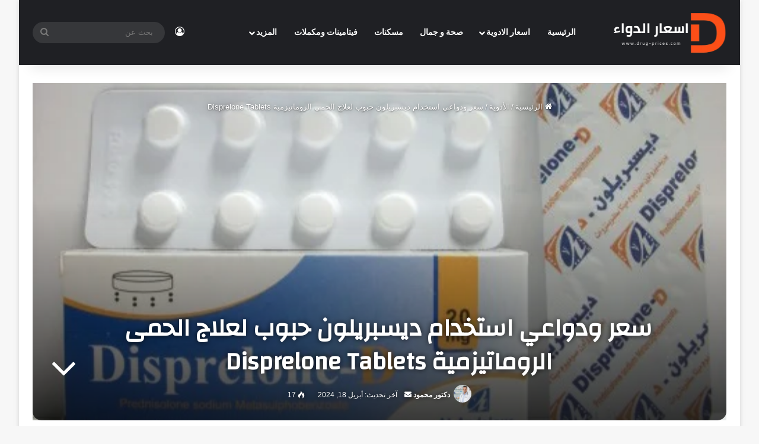

--- FILE ---
content_type: text/html; charset=UTF-8
request_url: https://www.drug-prices.com/%D8%B3%D8%B9%D8%B1-%D9%88%D8%AF%D9%88%D8%A7%D8%B9%D9%8A-%D8%A7%D8%B3%D8%AA%D8%AE%D8%AF%D8%A7%D9%85-%D8%AF%D9%8A%D8%B3%D8%A8%D8%B1%D9%8A%D9%84%D9%88%D9%86-%D8%AD%D8%A8%D9%88%D8%A8-%D9%84%D8%B9%D9%84/
body_size: 52437
content:
<!DOCTYPE html>
<html dir="rtl" lang="ar" class="" data-skin="light">
<head>
	<script async src="https://pagead2.googlesyndication.com/pagead/js/adsbygoogle.js?client=ca-pub-2397095818337446"
     crossorigin="anonymous"></script>
	
	<meta charset="UTF-8" />
	<link rel="profile" href="https://gmpg.org/xfn/11" />
	<script type="text/javascript">
/* <![CDATA[ */
(()=>{var e={};e.g=function(){if("object"==typeof globalThis)return globalThis;try{return this||new Function("return this")()}catch(e){if("object"==typeof window)return window}}(),function({ampUrl:n,isCustomizePreview:t,isAmpDevMode:r,noampQueryVarName:o,noampQueryVarValue:s,disabledStorageKey:i,mobileUserAgents:a,regexRegex:c}){if("undefined"==typeof sessionStorage)return;const d=new RegExp(c);if(!a.some((e=>{const n=e.match(d);return!(!n||!new RegExp(n[1],n[2]).test(navigator.userAgent))||navigator.userAgent.includes(e)})))return;e.g.addEventListener("DOMContentLoaded",(()=>{const e=document.getElementById("amp-mobile-version-switcher");if(!e)return;e.hidden=!1;const n=e.querySelector("a[href]");n&&n.addEventListener("click",(()=>{sessionStorage.removeItem(i)}))}));const g=r&&["paired-browsing-non-amp","paired-browsing-amp"].includes(window.name);if(sessionStorage.getItem(i)||t||g)return;const u=new URL(location.href),m=new URL(n);m.hash=u.hash,u.searchParams.has(o)&&s===u.searchParams.get(o)?sessionStorage.setItem(i,"1"):m.href!==u.href&&(window.stop(),location.replace(m.href))}({"ampUrl":"https:\/\/www.drug-prices.com\/%D8%B3%D8%B9%D8%B1-%D9%88%D8%AF%D9%88%D8%A7%D8%B9%D9%8A-%D8%A7%D8%B3%D8%AA%D8%AE%D8%AF%D8%A7%D9%85-%D8%AF%D9%8A%D8%B3%D8%A8%D8%B1%D9%8A%D9%84%D9%88%D9%86-%D8%AD%D8%A8%D9%88%D8%A8-%D9%84%D8%B9%D9%84\/?amp=1","noampQueryVarName":"noamp","noampQueryVarValue":"mobile","disabledStorageKey":"amp_mobile_redirect_disabled","mobileUserAgents":["Mobile","Android","Silk\/","Kindle","BlackBerry","Opera Mini","Opera Mobi"],"regexRegex":"^\\\/((?:.|\\n)+)\\\/([i]*)$","isCustomizePreview":false,"isAmpDevMode":false})})();
/* ]]> */
</script>
<meta name='robots' content='index, follow, max-image-preview:large, max-snippet:-1, max-video-preview:-1' />

	<!-- This site is optimized with the Yoast SEO plugin v26.6 - https://yoast.com/wordpress/plugins/seo/ -->
	<title>سعر ودواعي استخدام ديسبريلون حبوب لعلاج الحمى الروماتيزمية Disprelone Tablets - اسعار الدواء</title>
	<link rel="canonical" href="https://www.drug-prices.com/سعر-ودواعي-استخدام-ديسبريلون-حبوب-لعل/" />
	<meta property="og:locale" content="ar_AR" />
	<meta property="og:type" content="article" />
	<meta property="og:title" content="سعر ودواعي استخدام ديسبريلون حبوب لعلاج الحمى الروماتيزمية Disprelone Tablets - اسعار الدواء" />
	<meta property="og:description" content="ديسبريلون حبوب لعلاج الحمى الروماتيزمية Disprelone Tablets حبوب ديسبيريلون يعد علاجاً للحمى الروماتيزمية العلاجات والذي يستعمل في علاج الحساسية وآلام المفاصل ومشاكل التنفس بمختلف أنواعها، وتحتوي هذه الأقراص على: المكون الفعّال معروف ك بريدنيزولون وهي مادة فعالة تعين في العلاج السريع. ويوجد كذلك في ذلك الدواء الكورتيزون، ويجب استعماله بحذر لدى الشباب في مرحلة المراهقة &hellip;" />
	<meta property="og:url" content="https://www.drug-prices.com/سعر-ودواعي-استخدام-ديسبريلون-حبوب-لعل/" />
	<meta property="og:site_name" content="اسعار الدواء" />
	<meta property="article:published_time" content="2024-04-18T21:58:41+00:00" />
	<meta property="article:modified_time" content="2024-04-18T21:58:42+00:00" />
	<meta property="og:image" content="https://www.drug-prices.com/wp-content/uploads/2024/04/سعر-ودواعي-استخدام-ديسبريلون-حبوب-لعلاج-الحمى-الروماتيزمية-Disprelone-Tablets.jpg" />
	<meta property="og:image:width" content="500" />
	<meta property="og:image:height" content="374" />
	<meta property="og:image:type" content="image/jpeg" />
	<meta name="author" content="دكتور محمود" />
	<meta name="twitter:card" content="summary_large_image" />
	<meta name="twitter:label1" content="كُتب بواسطة" />
	<meta name="twitter:data1" content="دكتور محمود" />
	<script type="application/ld+json" class="yoast-schema-graph">{"@context":"https://schema.org","@graph":[{"@type":"Article","@id":"https://www.drug-prices.com/%d8%b3%d8%b9%d8%b1-%d9%88%d8%af%d9%88%d8%a7%d8%b9%d9%8a-%d8%a7%d8%b3%d8%aa%d8%ae%d8%af%d8%a7%d9%85-%d8%af%d9%8a%d8%b3%d8%a8%d8%b1%d9%8a%d9%84%d9%88%d9%86-%d8%ad%d8%a8%d9%88%d8%a8-%d9%84%d8%b9%d9%84/#article","isPartOf":{"@id":"https://www.drug-prices.com/%d8%b3%d8%b9%d8%b1-%d9%88%d8%af%d9%88%d8%a7%d8%b9%d9%8a-%d8%a7%d8%b3%d8%aa%d8%ae%d8%af%d8%a7%d9%85-%d8%af%d9%8a%d8%b3%d8%a8%d8%b1%d9%8a%d9%84%d9%88%d9%86-%d8%ad%d8%a8%d9%88%d8%a8-%d9%84%d8%b9%d9%84/"},"author":{"name":"دكتور محمود","@id":"https://www.drug-prices.com/#/schema/person/aebb39dfd9cc8348cc1f8e6169d9f53d"},"headline":"سعر ودواعي استخدام ديسبريلون حبوب لعلاج الحمى الروماتيزمية Disprelone Tablets","datePublished":"2024-04-18T21:58:41+00:00","dateModified":"2024-04-18T21:58:42+00:00","mainEntityOfPage":{"@id":"https://www.drug-prices.com/%d8%b3%d8%b9%d8%b1-%d9%88%d8%af%d9%88%d8%a7%d8%b9%d9%8a-%d8%a7%d8%b3%d8%aa%d8%ae%d8%af%d8%a7%d9%85-%d8%af%d9%8a%d8%b3%d8%a8%d8%b1%d9%8a%d9%84%d9%88%d9%86-%d8%ad%d8%a8%d9%88%d8%a8-%d9%84%d8%b9%d9%84/"},"wordCount":44,"commentCount":0,"publisher":{"@id":"https://www.drug-prices.com/#/schema/person/aebb39dfd9cc8348cc1f8e6169d9f53d"},"image":{"@id":"https://www.drug-prices.com/%d8%b3%d8%b9%d8%b1-%d9%88%d8%af%d9%88%d8%a7%d8%b9%d9%8a-%d8%a7%d8%b3%d8%aa%d8%ae%d8%af%d8%a7%d9%85-%d8%af%d9%8a%d8%b3%d8%a8%d8%b1%d9%8a%d9%84%d9%88%d9%86-%d8%ad%d8%a8%d9%88%d8%a8-%d9%84%d8%b9%d9%84/#primaryimage"},"thumbnailUrl":"https://www.drug-prices.com/wp-content/uploads/2024/04/سعر-ودواعي-استخدام-ديسبريلون-حبوب-لعلاج-الحمى-الروماتيزمية-Disprelone-Tablets.jpg","articleSection":["الأدوية"],"inLanguage":"ar","potentialAction":[{"@type":"CommentAction","name":"Comment","target":["https://www.drug-prices.com/%d8%b3%d8%b9%d8%b1-%d9%88%d8%af%d9%88%d8%a7%d8%b9%d9%8a-%d8%a7%d8%b3%d8%aa%d8%ae%d8%af%d8%a7%d9%85-%d8%af%d9%8a%d8%b3%d8%a8%d8%b1%d9%8a%d9%84%d9%88%d9%86-%d8%ad%d8%a8%d9%88%d8%a8-%d9%84%d8%b9%d9%84/#respond"]}]},{"@type":"WebPage","@id":"https://www.drug-prices.com/%d8%b3%d8%b9%d8%b1-%d9%88%d8%af%d9%88%d8%a7%d8%b9%d9%8a-%d8%a7%d8%b3%d8%aa%d8%ae%d8%af%d8%a7%d9%85-%d8%af%d9%8a%d8%b3%d8%a8%d8%b1%d9%8a%d9%84%d9%88%d9%86-%d8%ad%d8%a8%d9%88%d8%a8-%d9%84%d8%b9%d9%84/","url":"https://www.drug-prices.com/%d8%b3%d8%b9%d8%b1-%d9%88%d8%af%d9%88%d8%a7%d8%b9%d9%8a-%d8%a7%d8%b3%d8%aa%d8%ae%d8%af%d8%a7%d9%85-%d8%af%d9%8a%d8%b3%d8%a8%d8%b1%d9%8a%d9%84%d9%88%d9%86-%d8%ad%d8%a8%d9%88%d8%a8-%d9%84%d8%b9%d9%84/","name":"سعر ودواعي استخدام ديسبريلون حبوب لعلاج الحمى الروماتيزمية Disprelone Tablets - اسعار الدواء","isPartOf":{"@id":"https://www.drug-prices.com/#website"},"primaryImageOfPage":{"@id":"https://www.drug-prices.com/%d8%b3%d8%b9%d8%b1-%d9%88%d8%af%d9%88%d8%a7%d8%b9%d9%8a-%d8%a7%d8%b3%d8%aa%d8%ae%d8%af%d8%a7%d9%85-%d8%af%d9%8a%d8%b3%d8%a8%d8%b1%d9%8a%d9%84%d9%88%d9%86-%d8%ad%d8%a8%d9%88%d8%a8-%d9%84%d8%b9%d9%84/#primaryimage"},"image":{"@id":"https://www.drug-prices.com/%d8%b3%d8%b9%d8%b1-%d9%88%d8%af%d9%88%d8%a7%d8%b9%d9%8a-%d8%a7%d8%b3%d8%aa%d8%ae%d8%af%d8%a7%d9%85-%d8%af%d9%8a%d8%b3%d8%a8%d8%b1%d9%8a%d9%84%d9%88%d9%86-%d8%ad%d8%a8%d9%88%d8%a8-%d9%84%d8%b9%d9%84/#primaryimage"},"thumbnailUrl":"https://www.drug-prices.com/wp-content/uploads/2024/04/سعر-ودواعي-استخدام-ديسبريلون-حبوب-لعلاج-الحمى-الروماتيزمية-Disprelone-Tablets.jpg","datePublished":"2024-04-18T21:58:41+00:00","dateModified":"2024-04-18T21:58:42+00:00","breadcrumb":{"@id":"https://www.drug-prices.com/%d8%b3%d8%b9%d8%b1-%d9%88%d8%af%d9%88%d8%a7%d8%b9%d9%8a-%d8%a7%d8%b3%d8%aa%d8%ae%d8%af%d8%a7%d9%85-%d8%af%d9%8a%d8%b3%d8%a8%d8%b1%d9%8a%d9%84%d9%88%d9%86-%d8%ad%d8%a8%d9%88%d8%a8-%d9%84%d8%b9%d9%84/#breadcrumb"},"inLanguage":"ar","potentialAction":[{"@type":"ReadAction","target":["https://www.drug-prices.com/%d8%b3%d8%b9%d8%b1-%d9%88%d8%af%d9%88%d8%a7%d8%b9%d9%8a-%d8%a7%d8%b3%d8%aa%d8%ae%d8%af%d8%a7%d9%85-%d8%af%d9%8a%d8%b3%d8%a8%d8%b1%d9%8a%d9%84%d9%88%d9%86-%d8%ad%d8%a8%d9%88%d8%a8-%d9%84%d8%b9%d9%84/"]}]},{"@type":"ImageObject","inLanguage":"ar","@id":"https://www.drug-prices.com/%d8%b3%d8%b9%d8%b1-%d9%88%d8%af%d9%88%d8%a7%d8%b9%d9%8a-%d8%a7%d8%b3%d8%aa%d8%ae%d8%af%d8%a7%d9%85-%d8%af%d9%8a%d8%b3%d8%a8%d8%b1%d9%8a%d9%84%d9%88%d9%86-%d8%ad%d8%a8%d9%88%d8%a8-%d9%84%d8%b9%d9%84/#primaryimage","url":"https://www.drug-prices.com/wp-content/uploads/2024/04/سعر-ودواعي-استخدام-ديسبريلون-حبوب-لعلاج-الحمى-الروماتيزمية-Disprelone-Tablets.jpg","contentUrl":"https://www.drug-prices.com/wp-content/uploads/2024/04/سعر-ودواعي-استخدام-ديسبريلون-حبوب-لعلاج-الحمى-الروماتيزمية-Disprelone-Tablets.jpg","width":500,"height":374,"caption":"ديسبريلون أقراص لعلاج الحمى الروماتيزمية Disprelone Tablets"},{"@type":"BreadcrumbList","@id":"https://www.drug-prices.com/%d8%b3%d8%b9%d8%b1-%d9%88%d8%af%d9%88%d8%a7%d8%b9%d9%8a-%d8%a7%d8%b3%d8%aa%d8%ae%d8%af%d8%a7%d9%85-%d8%af%d9%8a%d8%b3%d8%a8%d8%b1%d9%8a%d9%84%d9%88%d9%86-%d8%ad%d8%a8%d9%88%d8%a8-%d9%84%d8%b9%d9%84/#breadcrumb","itemListElement":[{"@type":"ListItem","position":1,"name":"الرئيسية","item":"https://www.drug-prices.com/"},{"@type":"ListItem","position":2,"name":"المدونة","item":"https://www.drug-prices.com/blog/"},{"@type":"ListItem","position":3,"name":"سعر ودواعي استخدام ديسبريلون حبوب لعلاج الحمى الروماتيزمية Disprelone Tablets"}]},{"@type":"WebSite","@id":"https://www.drug-prices.com/#website","url":"https://www.drug-prices.com/","name":"اسعار الدواء","description":"تعرف على اسعار الدواء ودواعي استعماله وطريقة الاستخدام الشاملة، بالإضافة إلى مستحضرات التجميل المرتبطة به. اكتشف الآن التفاصيل لمساعدتك في اتخاذ القرار الأفضل!","publisher":{"@id":"https://www.drug-prices.com/#/schema/person/aebb39dfd9cc8348cc1f8e6169d9f53d"},"potentialAction":[{"@type":"SearchAction","target":{"@type":"EntryPoint","urlTemplate":"https://www.drug-prices.com/?s={search_term_string}"},"query-input":{"@type":"PropertyValueSpecification","valueRequired":true,"valueName":"search_term_string"}}],"inLanguage":"ar"},{"@type":["Person","Organization"],"@id":"https://www.drug-prices.com/#/schema/person/aebb39dfd9cc8348cc1f8e6169d9f53d","name":"دكتور محمود","image":{"@type":"ImageObject","inLanguage":"ar","@id":"https://www.drug-prices.com/#/schema/person/image/","url":"https://www.drug-prices.com/wp-content/uploads/2025/11/صورتي.png","contentUrl":"https://www.drug-prices.com/wp-content/uploads/2025/11/صورتي.png","width":1344,"height":756,"caption":"دكتور محمود"},"logo":{"@id":"https://www.drug-prices.com/#/schema/person/image/"},"description":"أنا محمود، صيدلي متخصص ولدي شغف كبير بتقديم معلومات دوائية دقيقة وموثوقة للقراء. أعمل على تبسيط المعلومات الطبية المعقدة وتحويلها إلى محتوى واضح وسهل الفهم يساعد القراء على معرفة الأدوية، أسعارها، ودواعي استخدامها بأمان. من خلال خبرتي في الصيدلة والبحث العلمي، أسعى دائماً لتقديم مقالات تعتمد على مصادر موثوقة وتساعد في اتخاذ قرارات صحية سليمة، مع التركيز على تلبية احتياجات القارئ العربي ومواكبة أحدث المستجدات في عالم الدواء والرعاية الصحية.","sameAs":["http://drug-prices.com"],"url":"https://www.drug-prices.com/author/drug-prices-com/"}]}</script>
	<!-- / Yoast SEO plugin. -->


<link rel="alternate" type="application/rss+xml" title="اسعار الدواء &laquo; الخلاصة" href="https://www.drug-prices.com/feed/" />
<link rel="alternate" type="application/rss+xml" title="اسعار الدواء &laquo; خلاصة التعليقات" href="https://www.drug-prices.com/comments/feed/" />
<link rel="alternate" type="application/rss+xml" title="اسعار الدواء &laquo; سعر ودواعي استخدام ديسبريلون حبوب لعلاج الحمى الروماتيزمية Disprelone Tablets خلاصة التعليقات" href="https://www.drug-prices.com/%d8%b3%d8%b9%d8%b1-%d9%88%d8%af%d9%88%d8%a7%d8%b9%d9%8a-%d8%a7%d8%b3%d8%aa%d8%ae%d8%af%d8%a7%d9%85-%d8%af%d9%8a%d8%b3%d8%a8%d8%b1%d9%8a%d9%84%d9%88%d9%86-%d8%ad%d8%a8%d9%88%d8%a8-%d9%84%d8%b9%d9%84/feed/" />

		<style type="text/css">
			:root{				
			--tie-preset-gradient-1: linear-gradient(135deg, rgba(6, 147, 227, 1) 0%, rgb(155, 81, 224) 100%);
			--tie-preset-gradient-2: linear-gradient(135deg, rgb(122, 220, 180) 0%, rgb(0, 208, 130) 100%);
			--tie-preset-gradient-3: linear-gradient(135deg, rgba(252, 185, 0, 1) 0%, rgba(255, 105, 0, 1) 100%);
			--tie-preset-gradient-4: linear-gradient(135deg, rgba(255, 105, 0, 1) 0%, rgb(207, 46, 46) 100%);
			--tie-preset-gradient-5: linear-gradient(135deg, rgb(238, 238, 238) 0%, rgb(169, 184, 195) 100%);
			--tie-preset-gradient-6: linear-gradient(135deg, rgb(74, 234, 220) 0%, rgb(151, 120, 209) 20%, rgb(207, 42, 186) 40%, rgb(238, 44, 130) 60%, rgb(251, 105, 98) 80%, rgb(254, 248, 76) 100%);
			--tie-preset-gradient-7: linear-gradient(135deg, rgb(255, 206, 236) 0%, rgb(152, 150, 240) 100%);
			--tie-preset-gradient-8: linear-gradient(135deg, rgb(254, 205, 165) 0%, rgb(254, 45, 45) 50%, rgb(107, 0, 62) 100%);
			--tie-preset-gradient-9: linear-gradient(135deg, rgb(255, 203, 112) 0%, rgb(199, 81, 192) 50%, rgb(65, 88, 208) 100%);
			--tie-preset-gradient-10: linear-gradient(135deg, rgb(255, 245, 203) 0%, rgb(182, 227, 212) 50%, rgb(51, 167, 181) 100%);
			--tie-preset-gradient-11: linear-gradient(135deg, rgb(202, 248, 128) 0%, rgb(113, 206, 126) 100%);
			--tie-preset-gradient-12: linear-gradient(135deg, rgb(2, 3, 129) 0%, rgb(40, 116, 252) 100%);
			--tie-preset-gradient-13: linear-gradient(135deg, #4D34FA, #ad34fa);
			--tie-preset-gradient-14: linear-gradient(135deg, #0057FF, #31B5FF);
			--tie-preset-gradient-15: linear-gradient(135deg, #FF007A, #FF81BD);
			--tie-preset-gradient-16: linear-gradient(135deg, #14111E, #4B4462);
			--tie-preset-gradient-17: linear-gradient(135deg, #F32758, #FFC581);

			
					--main-nav-background: #1f2024;
					--main-nav-secondry-background: rgba(0,0,0,0.2);
					--main-nav-primary-color: #0088ff;
					--main-nav-contrast-primary-color: #FFFFFF;
					--main-nav-text-color: #FFFFFF;
					--main-nav-secondry-text-color: rgba(225,255,255,0.5);
					--main-nav-main-border-color: rgba(255,255,255,0.07);
					--main-nav-secondry-border-color: rgba(255,255,255,0.04);
				--tie-buttons-radius: 8px;
			}
		</style>
	<link rel="alternate" title="oEmbed (JSON)" type="application/json+oembed" href="https://www.drug-prices.com/wp-json/oembed/1.0/embed?url=https%3A%2F%2Fwww.drug-prices.com%2F%25d8%25b3%25d8%25b9%25d8%25b1-%25d9%2588%25d8%25af%25d9%2588%25d8%25a7%25d8%25b9%25d9%258a-%25d8%25a7%25d8%25b3%25d8%25aa%25d8%25ae%25d8%25af%25d8%25a7%25d9%2585-%25d8%25af%25d9%258a%25d8%25b3%25d8%25a8%25d8%25b1%25d9%258a%25d9%2584%25d9%2588%25d9%2586-%25d8%25ad%25d8%25a8%25d9%2588%25d8%25a8-%25d9%2584%25d8%25b9%25d9%2584%2F" />
<link rel="alternate" title="oEmbed (XML)" type="text/xml+oembed" href="https://www.drug-prices.com/wp-json/oembed/1.0/embed?url=https%3A%2F%2Fwww.drug-prices.com%2F%25d8%25b3%25d8%25b9%25d8%25b1-%25d9%2588%25d8%25af%25d9%2588%25d8%25a7%25d8%25b9%25d9%258a-%25d8%25a7%25d8%25b3%25d8%25aa%25d8%25ae%25d8%25af%25d8%25a7%25d9%2585-%25d8%25af%25d9%258a%25d8%25b3%25d8%25a8%25d8%25b1%25d9%258a%25d9%2584%25d9%2588%25d9%2586-%25d8%25ad%25d8%25a8%25d9%2588%25d8%25a8-%25d9%2584%25d8%25b9%25d9%2584%2F&#038;format=xml" />
<meta name="viewport" content="width=device-width, initial-scale=1.0" /><style id='wp-img-auto-sizes-contain-inline-css' type='text/css'>
img:is([sizes=auto i],[sizes^="auto," i]){contain-intrinsic-size:3000px 1500px}
/*# sourceURL=wp-img-auto-sizes-contain-inline-css */
</style>

<style id='wp-emoji-styles-inline-css' type='text/css'>

	img.wp-smiley, img.emoji {
		display: inline !important;
		border: none !important;
		box-shadow: none !important;
		height: 1em !important;
		width: 1em !important;
		margin: 0 0.07em !important;
		vertical-align: -0.1em !important;
		background: none !important;
		padding: 0 !important;
	}
/*# sourceURL=wp-emoji-styles-inline-css */
</style>
<link rel='stylesheet' id='wp-block-library-rtl-css' href='https://www.drug-prices.com/wp-includes/css/dist/block-library/style-rtl.min.css?ver=6.9' type='text/css' media='all' />
<style id='global-styles-inline-css' type='text/css'>
:root{--wp--preset--aspect-ratio--square: 1;--wp--preset--aspect-ratio--4-3: 4/3;--wp--preset--aspect-ratio--3-4: 3/4;--wp--preset--aspect-ratio--3-2: 3/2;--wp--preset--aspect-ratio--2-3: 2/3;--wp--preset--aspect-ratio--16-9: 16/9;--wp--preset--aspect-ratio--9-16: 9/16;--wp--preset--color--black: #000000;--wp--preset--color--cyan-bluish-gray: #abb8c3;--wp--preset--color--white: #ffffff;--wp--preset--color--pale-pink: #f78da7;--wp--preset--color--vivid-red: #cf2e2e;--wp--preset--color--luminous-vivid-orange: #ff6900;--wp--preset--color--luminous-vivid-amber: #fcb900;--wp--preset--color--light-green-cyan: #7bdcb5;--wp--preset--color--vivid-green-cyan: #00d084;--wp--preset--color--pale-cyan-blue: #8ed1fc;--wp--preset--color--vivid-cyan-blue: #0693e3;--wp--preset--color--vivid-purple: #9b51e0;--wp--preset--gradient--vivid-cyan-blue-to-vivid-purple: linear-gradient(135deg,rgb(6,147,227) 0%,rgb(155,81,224) 100%);--wp--preset--gradient--light-green-cyan-to-vivid-green-cyan: linear-gradient(135deg,rgb(122,220,180) 0%,rgb(0,208,130) 100%);--wp--preset--gradient--luminous-vivid-amber-to-luminous-vivid-orange: linear-gradient(135deg,rgb(252,185,0) 0%,rgb(255,105,0) 100%);--wp--preset--gradient--luminous-vivid-orange-to-vivid-red: linear-gradient(135deg,rgb(255,105,0) 0%,rgb(207,46,46) 100%);--wp--preset--gradient--very-light-gray-to-cyan-bluish-gray: linear-gradient(135deg,rgb(238,238,238) 0%,rgb(169,184,195) 100%);--wp--preset--gradient--cool-to-warm-spectrum: linear-gradient(135deg,rgb(74,234,220) 0%,rgb(151,120,209) 20%,rgb(207,42,186) 40%,rgb(238,44,130) 60%,rgb(251,105,98) 80%,rgb(254,248,76) 100%);--wp--preset--gradient--blush-light-purple: linear-gradient(135deg,rgb(255,206,236) 0%,rgb(152,150,240) 100%);--wp--preset--gradient--blush-bordeaux: linear-gradient(135deg,rgb(254,205,165) 0%,rgb(254,45,45) 50%,rgb(107,0,62) 100%);--wp--preset--gradient--luminous-dusk: linear-gradient(135deg,rgb(255,203,112) 0%,rgb(199,81,192) 50%,rgb(65,88,208) 100%);--wp--preset--gradient--pale-ocean: linear-gradient(135deg,rgb(255,245,203) 0%,rgb(182,227,212) 50%,rgb(51,167,181) 100%);--wp--preset--gradient--electric-grass: linear-gradient(135deg,rgb(202,248,128) 0%,rgb(113,206,126) 100%);--wp--preset--gradient--midnight: linear-gradient(135deg,rgb(2,3,129) 0%,rgb(40,116,252) 100%);--wp--preset--font-size--small: 13px;--wp--preset--font-size--medium: 20px;--wp--preset--font-size--large: 36px;--wp--preset--font-size--x-large: 42px;--wp--preset--spacing--20: 0.44rem;--wp--preset--spacing--30: 0.67rem;--wp--preset--spacing--40: 1rem;--wp--preset--spacing--50: 1.5rem;--wp--preset--spacing--60: 2.25rem;--wp--preset--spacing--70: 3.38rem;--wp--preset--spacing--80: 5.06rem;--wp--preset--shadow--natural: 6px 6px 9px rgba(0, 0, 0, 0.2);--wp--preset--shadow--deep: 12px 12px 50px rgba(0, 0, 0, 0.4);--wp--preset--shadow--sharp: 6px 6px 0px rgba(0, 0, 0, 0.2);--wp--preset--shadow--outlined: 6px 6px 0px -3px rgb(255, 255, 255), 6px 6px rgb(0, 0, 0);--wp--preset--shadow--crisp: 6px 6px 0px rgb(0, 0, 0);}:where(.is-layout-flex){gap: 0.5em;}:where(.is-layout-grid){gap: 0.5em;}body .is-layout-flex{display: flex;}.is-layout-flex{flex-wrap: wrap;align-items: center;}.is-layout-flex > :is(*, div){margin: 0;}body .is-layout-grid{display: grid;}.is-layout-grid > :is(*, div){margin: 0;}:where(.wp-block-columns.is-layout-flex){gap: 2em;}:where(.wp-block-columns.is-layout-grid){gap: 2em;}:where(.wp-block-post-template.is-layout-flex){gap: 1.25em;}:where(.wp-block-post-template.is-layout-grid){gap: 1.25em;}.has-black-color{color: var(--wp--preset--color--black) !important;}.has-cyan-bluish-gray-color{color: var(--wp--preset--color--cyan-bluish-gray) !important;}.has-white-color{color: var(--wp--preset--color--white) !important;}.has-pale-pink-color{color: var(--wp--preset--color--pale-pink) !important;}.has-vivid-red-color{color: var(--wp--preset--color--vivid-red) !important;}.has-luminous-vivid-orange-color{color: var(--wp--preset--color--luminous-vivid-orange) !important;}.has-luminous-vivid-amber-color{color: var(--wp--preset--color--luminous-vivid-amber) !important;}.has-light-green-cyan-color{color: var(--wp--preset--color--light-green-cyan) !important;}.has-vivid-green-cyan-color{color: var(--wp--preset--color--vivid-green-cyan) !important;}.has-pale-cyan-blue-color{color: var(--wp--preset--color--pale-cyan-blue) !important;}.has-vivid-cyan-blue-color{color: var(--wp--preset--color--vivid-cyan-blue) !important;}.has-vivid-purple-color{color: var(--wp--preset--color--vivid-purple) !important;}.has-black-background-color{background-color: var(--wp--preset--color--black) !important;}.has-cyan-bluish-gray-background-color{background-color: var(--wp--preset--color--cyan-bluish-gray) !important;}.has-white-background-color{background-color: var(--wp--preset--color--white) !important;}.has-pale-pink-background-color{background-color: var(--wp--preset--color--pale-pink) !important;}.has-vivid-red-background-color{background-color: var(--wp--preset--color--vivid-red) !important;}.has-luminous-vivid-orange-background-color{background-color: var(--wp--preset--color--luminous-vivid-orange) !important;}.has-luminous-vivid-amber-background-color{background-color: var(--wp--preset--color--luminous-vivid-amber) !important;}.has-light-green-cyan-background-color{background-color: var(--wp--preset--color--light-green-cyan) !important;}.has-vivid-green-cyan-background-color{background-color: var(--wp--preset--color--vivid-green-cyan) !important;}.has-pale-cyan-blue-background-color{background-color: var(--wp--preset--color--pale-cyan-blue) !important;}.has-vivid-cyan-blue-background-color{background-color: var(--wp--preset--color--vivid-cyan-blue) !important;}.has-vivid-purple-background-color{background-color: var(--wp--preset--color--vivid-purple) !important;}.has-black-border-color{border-color: var(--wp--preset--color--black) !important;}.has-cyan-bluish-gray-border-color{border-color: var(--wp--preset--color--cyan-bluish-gray) !important;}.has-white-border-color{border-color: var(--wp--preset--color--white) !important;}.has-pale-pink-border-color{border-color: var(--wp--preset--color--pale-pink) !important;}.has-vivid-red-border-color{border-color: var(--wp--preset--color--vivid-red) !important;}.has-luminous-vivid-orange-border-color{border-color: var(--wp--preset--color--luminous-vivid-orange) !important;}.has-luminous-vivid-amber-border-color{border-color: var(--wp--preset--color--luminous-vivid-amber) !important;}.has-light-green-cyan-border-color{border-color: var(--wp--preset--color--light-green-cyan) !important;}.has-vivid-green-cyan-border-color{border-color: var(--wp--preset--color--vivid-green-cyan) !important;}.has-pale-cyan-blue-border-color{border-color: var(--wp--preset--color--pale-cyan-blue) !important;}.has-vivid-cyan-blue-border-color{border-color: var(--wp--preset--color--vivid-cyan-blue) !important;}.has-vivid-purple-border-color{border-color: var(--wp--preset--color--vivid-purple) !important;}.has-vivid-cyan-blue-to-vivid-purple-gradient-background{background: var(--wp--preset--gradient--vivid-cyan-blue-to-vivid-purple) !important;}.has-light-green-cyan-to-vivid-green-cyan-gradient-background{background: var(--wp--preset--gradient--light-green-cyan-to-vivid-green-cyan) !important;}.has-luminous-vivid-amber-to-luminous-vivid-orange-gradient-background{background: var(--wp--preset--gradient--luminous-vivid-amber-to-luminous-vivid-orange) !important;}.has-luminous-vivid-orange-to-vivid-red-gradient-background{background: var(--wp--preset--gradient--luminous-vivid-orange-to-vivid-red) !important;}.has-very-light-gray-to-cyan-bluish-gray-gradient-background{background: var(--wp--preset--gradient--very-light-gray-to-cyan-bluish-gray) !important;}.has-cool-to-warm-spectrum-gradient-background{background: var(--wp--preset--gradient--cool-to-warm-spectrum) !important;}.has-blush-light-purple-gradient-background{background: var(--wp--preset--gradient--blush-light-purple) !important;}.has-blush-bordeaux-gradient-background{background: var(--wp--preset--gradient--blush-bordeaux) !important;}.has-luminous-dusk-gradient-background{background: var(--wp--preset--gradient--luminous-dusk) !important;}.has-pale-ocean-gradient-background{background: var(--wp--preset--gradient--pale-ocean) !important;}.has-electric-grass-gradient-background{background: var(--wp--preset--gradient--electric-grass) !important;}.has-midnight-gradient-background{background: var(--wp--preset--gradient--midnight) !important;}.has-small-font-size{font-size: var(--wp--preset--font-size--small) !important;}.has-medium-font-size{font-size: var(--wp--preset--font-size--medium) !important;}.has-large-font-size{font-size: var(--wp--preset--font-size--large) !important;}.has-x-large-font-size{font-size: var(--wp--preset--font-size--x-large) !important;}
/*# sourceURL=global-styles-inline-css */
</style>

<style id='classic-theme-styles-inline-css' type='text/css'>
/*! This file is auto-generated */
.wp-block-button__link{color:#fff;background-color:#32373c;border-radius:9999px;box-shadow:none;text-decoration:none;padding:calc(.667em + 2px) calc(1.333em + 2px);font-size:1.125em}.wp-block-file__button{background:#32373c;color:#fff;text-decoration:none}
/*# sourceURL=/wp-includes/css/classic-themes.min.css */
</style>
<link rel='stylesheet' id='contact-form-7-css' href='https://www.drug-prices.com/wp-content/plugins/contact-form-7/includes/css/styles.css?ver=6.1.4' type='text/css' media='all' />
<link rel='stylesheet' id='contact-form-7-rtl-css' href='https://www.drug-prices.com/wp-content/plugins/contact-form-7/includes/css/styles-rtl.css?ver=6.1.4' type='text/css' media='all' />
<link rel='stylesheet' id='tie-css-base-css' href='https://www.drug-prices.com/wp-content/themes/jannah/assets/css/base.min.css?ver=7.1.2' type='text/css' media='all' />
<link rel='stylesheet' id='tie-css-styles-css' href='https://www.drug-prices.com/wp-content/themes/jannah/assets/css/style.min.css?ver=7.1.2' type='text/css' media='all' />
<link rel='stylesheet' id='tie-css-widgets-css' href='https://www.drug-prices.com/wp-content/themes/jannah/assets/css/widgets.min.css?ver=7.1.2' type='text/css' media='all' />
<link rel='stylesheet' id='tie-css-helpers-css' href='https://www.drug-prices.com/wp-content/themes/jannah/assets/css/helpers.min.css?ver=7.1.2' type='text/css' media='all' />
<link rel='stylesheet' id='tie-fontawesome5-css' href='https://www.drug-prices.com/wp-content/themes/jannah/assets/css/fontawesome.css?ver=7.1.2' type='text/css' media='all' />
<link rel='stylesheet' id='tie-css-ilightbox-css' href='https://www.drug-prices.com/wp-content/themes/jannah/assets/ilightbox/dark-skin/skin.css?ver=7.1.2' type='text/css' media='all' />
<link rel='stylesheet' id='tie-css-single-css' href='https://www.drug-prices.com/wp-content/themes/jannah/assets/css/single.min.css?ver=7.1.2' type='text/css' media='all' />
<link rel='stylesheet' id='tie-css-print-css' href='https://www.drug-prices.com/wp-content/themes/jannah/assets/css/print.css?ver=7.1.2' type='text/css' media='print' />
<style id='tie-css-print-inline-css' type='text/css'>
.wf-active .logo-text,.wf-active h1,.wf-active h2,.wf-active h3,.wf-active h4,.wf-active h5,.wf-active h6,.wf-active .the-subtitle{font-family: 'Changa';}.wf-active #main-nav .main-menu > ul > li > a{font-family: 'Questrial';}#main-nav .main-menu > ul > li > a{text-transform: uppercase;}#tie-wrapper .mag-box.big-post-left-box li:not(:first-child) .post-title,#tie-wrapper .mag-box.big-post-top-box li:not(:first-child) .post-title,#tie-wrapper .mag-box.half-box li:not(:first-child) .post-title,#tie-wrapper .mag-box.big-thumb-left-box li:not(:first-child) .post-title,#tie-wrapper .mag-box.scrolling-box .slide .post-title,#tie-wrapper .mag-box.miscellaneous-box li:not(:first-child) .post-title{font-weight: 500;}.tie-weather-widget.widget,.container-wrapper{box-shadow: 0 5px 15px 0 rgba(0,0,0,0.05);}.dark-skin .tie-weather-widget.widget,.dark-skin .container-wrapper{box-shadow: 0 5px 15px 0 rgba(0,0,0,0.2);}#content a:hover{text-decoration: underline !important;}#tie-container a.post-title:hover,#tie-container .post-title a:hover,#tie-container .thumb-overlay .thumb-title a:hover{background-size: 100% 2px;text-decoration: none !important;}a.post-title,.post-title a{background-image: linear-gradient(to bottom,#000 0%,#000 98%);background-size: 0 1px;background-repeat: no-repeat;background-position: left 100%;color: #000;}.dark-skin a.post-title,.dark-skin .post-title a{color: #fff;background-image: linear-gradient(to bottom,#fff 0%,#fff 98%);}#header-notification-bar{background: var( --tie-preset-gradient-3 );}.tie-cat-57,.tie-cat-item-57 > span{background-color:#e67e22 !important;color:#FFFFFF !important;}.tie-cat-57:after{border-top-color:#e67e22 !important;}.tie-cat-57:hover{background-color:#c86004 !important;}.tie-cat-57:hover:after{border-top-color:#c86004 !important;}.tie-cat-65,.tie-cat-item-65 > span{background-color:#2ecc71 !important;color:#FFFFFF !important;}.tie-cat-65:after{border-top-color:#2ecc71 !important;}.tie-cat-65:hover{background-color:#10ae53 !important;}.tie-cat-65:hover:after{border-top-color:#10ae53 !important;}.tie-cat-68,.tie-cat-item-68 > span{background-color:#9b59b6 !important;color:#FFFFFF !important;}.tie-cat-68:after{border-top-color:#9b59b6 !important;}.tie-cat-68:hover{background-color:#7d3b98 !important;}.tie-cat-68:hover:after{border-top-color:#7d3b98 !important;}.tie-cat-73,.tie-cat-item-73 > span{background-color:#795548 !important;color:#FFFFFF !important;}.tie-cat-73:after{border-top-color:#795548 !important;}.tie-cat-73:hover{background-color:#5b372a !important;}.tie-cat-73:hover:after{border-top-color:#5b372a !important;}.tie-cat-74,.tie-cat-item-74 > span{background-color:#4CAF50 !important;color:#FFFFFF !important;}.tie-cat-74:after{border-top-color:#4CAF50 !important;}.tie-cat-74:hover{background-color:#2e9132 !important;}.tie-cat-74:hover:after{border-top-color:#2e9132 !important;}body .mag-box .breaking,body .social-icons-widget .social-icons-item .social-link,body .widget_product_tag_cloud a,body .widget_tag_cloud a,body .post-tags a,body .widget_layered_nav_filters a,body .post-bottom-meta-title,body .post-bottom-meta a,body .post-cat,body .show-more-button,body #instagram-link.is-expanded .follow-button,body .cat-counter a + span,body .mag-box-options .slider-arrow-nav a,body .main-menu .cats-horizontal li a,body #instagram-link.is-compact,body .pages-numbers a,body .pages-nav-item,body .bp-pagination-links .page-numbers,body .fullwidth-area .widget_tag_cloud .tagcloud a,body ul.breaking-news-nav li.jnt-prev,body ul.breaking-news-nav li.jnt-next,body #tie-popup-search-mobile table.gsc-search-box{border-radius: 35px;}body .mag-box ul.breaking-news-nav li{border: 0 !important;}body #instagram-link.is-compact{padding-right: 40px;padding-left: 40px;}body .post-bottom-meta-title,body .post-bottom-meta a,body .more-link{padding-right: 15px;padding-left: 15px;}body #masonry-grid .container-wrapper .post-thumb img{border-radius: 0px;}body .video-thumbnail,body .review-item,body .review-summary,body .user-rate-wrap,body textarea,body input,body select{border-radius: 5px;}body .post-content-slideshow,body #tie-read-next,body .prev-next-post-nav .post-thumb,body .post-thumb img,body .container-wrapper,body .tie-popup-container .container-wrapper,body .widget,body .grid-slider-wrapper .grid-item,body .slider-vertical-navigation .slide,body .boxed-slider:not(.grid-slider-wrapper) .slide,body .buddypress-wrap .activity-list .load-more a,body .buddypress-wrap .activity-list .load-newest a,body .woocommerce .products .product .product-img img,body .woocommerce .products .product .product-img,body .woocommerce .woocommerce-tabs,body .woocommerce div.product .related.products,body .woocommerce div.product .up-sells.products,body .woocommerce .cart_totals,.woocommerce .cross-sells,body .big-thumb-left-box-inner,body .miscellaneous-box .posts-items li:first-child,body .single-big-img,body .masonry-with-spaces .container-wrapper .slide,body .news-gallery-items li .post-thumb,body .scroll-2-box .slide,.magazine1.archive:not(.bbpress) .entry-header-outer,.magazine1.search .entry-header-outer,.magazine1.archive:not(.bbpress) .mag-box .container-wrapper,.magazine1.search .mag-box .container-wrapper,body.magazine1 .entry-header-outer + .mag-box,body .digital-rating-static,body .entry q,body .entry blockquote,body #instagram-link.is-expanded,body.single-post .featured-area,body.post-layout-8 #content,body .footer-boxed-widget-area,body .tie-video-main-slider,body .post-thumb-overlay,body .widget_media_image img,body .stream-item-mag img,body .media-page-layout .post-element{border-radius: 15px;}#subcategories-section .container-wrapper{border-radius: 15px !important;margin-top: 15px !important;border-top-width: 1px !important;}@media (max-width: 767px) {.tie-video-main-slider iframe{border-top-right-radius: 15px;border-top-left-radius: 15px;}}.magazine1.archive:not(.bbpress) .mag-box .container-wrapper,.magazine1.search .mag-box .container-wrapper{margin-top: 15px;border-top-width: 1px;}body .section-wrapper:not(.container-full) .wide-slider-wrapper .slider-main-container,body .section-wrapper:not(.container-full) .wide-slider-three-slids-wrapper{border-radius: 15px;overflow: hidden;}body .wide-slider-nav-wrapper,body .share-buttons-bottom,body .first-post-gradient li:first-child .post-thumb:after,body .scroll-2-box .post-thumb:after{border-bottom-left-radius: 15px;border-bottom-right-radius: 15px;}body .main-menu .menu-sub-content,body .comp-sub-menu{border-bottom-left-radius: 10px;border-bottom-right-radius: 10px;}body.single-post .featured-area{overflow: hidden;}body #check-also-box.check-also-left{border-top-right-radius: 15px;border-bottom-right-radius: 15px;}body #check-also-box.check-also-right{border-top-left-radius: 15px;border-bottom-left-radius: 15px;}body .mag-box .breaking-news-nav li:last-child{border-top-right-radius: 35px;border-bottom-right-radius: 35px;}body .mag-box .breaking-title:before{border-top-right-radius: 35px;border-bottom-right-radius: 35px;}body .tabs li:last-child a,body .full-overlay-title li:not(.no-post-thumb) .block-title-overlay{border-top-left-radius: 15px;}body .center-overlay-title li:not(.no-post-thumb) .block-title-overlay,body .tabs li:first-child a{border-top-right-radius: 15px;}:root { --med-primary: #2c3e50; --med-accent: #3498db; --med-success: #27ae60; --med-warning: #f39c12; --med-danger: #c0392b; --med-info: #17a2b8; --med-bg-light: #f8f9fa; --med-white: #ffffff; --radius-sm: 8px; --radius-md: 12px; --radius-lg: 20px; --shadow-soft: 0 10px 30px rgba(0,0,0,0.05); --shadow-hover: 0 15px 35px rgba(0,0,0,0.1);}.med-article-container { font-family: 'Segoe UI',Tahoma,Geneva,Verdana,sans-serif; line-height: 1.8; color: #4a4a4a; direction: rtl; text-align: right; max-width: 900px; margin: 0 auto; padding: 20px; background: #fff;}.med-h1 { font-size: 2.4rem; color: var(--med-primary); text-align: center; margin-bottom: 2.5rem; font-weight: 800; position: relative;}.med-h1::after { content: ''; display: block; width: 80px; height: 5px; background: var(--med-accent); margin: 15px auto 0; border-radius: 50px;}.med-h2 { font-size: 1.6rem; color: var(--med-primary); background: linear-gradient(90deg,transparent 0%,#f1f8ff 100%); padding: 10px 20px; border-right: 5px solid var(--med-accent); border-radius: 4px; margin-top: 3.5rem; margin-bottom: 1.5rem; display: flex; align-items: center;}.med-hero { background: linear-gradient(135deg,#ffffff 0%,#eef6fb 100%); border: 1px solid #dceefc; border-radius: var(--radius-md); padding: 2.5rem; margin-bottom: 3rem; box-shadow: var(--shadow-soft); position: relative;}.med-hero strong { color: var(--med-accent);}.med-grid { display: grid; grid-template-columns: repeat(auto-fit,minmax(280px,1fr)); gap: 25px; margin-bottom: 2rem;}.med-card { background: var(--med-white); border-radius: var(--radius-md); padding: 20px; box-shadow: 0 5px 15px rgba(0,0,0,0.04); border: 1px solid #eee; border-top: 5px solid var(--med-accent); transition: transform 0.3s ease,box-shadow 0.3s ease;}.med-card:hover { transform: translateY(-5px); box-shadow: var(--shadow-hover);}.med-card h3 { margin-top: 0; font-size: 1.25rem; margin-bottom: 15px; padding-bottom: 10px; border-bottom: 1px dashed #eee;}.card-success { border-top-color: var(--med-success); }.card-success h3 { color: var(--med-success); }.card-warning { border-top-color: var(--med-warning); }.card-warning h3 { color: #d35400; }.card-danger { border-top-color: var(--med-danger); }.card-danger h3 { color: var(--med-danger); }.card-info { border-top-color: var(--med-info); }.card-info h3 { color: var(--med-info); }.card-purple { border-top-color: #8e44ad; }.card-purple h3 { color: #8e44ad; }.med-alert { padding: 15px 20px; border-radius: var(--radius-sm); margin: 25px 0; font-size: 0.95rem; border-right: 5px solid; display: flex; flex-direction: column;}.alert-tip { background: #e8f5e9; color: #1b5e20; border-color: var(--med-success); }.alert-danger { background: #ffebee; color: #b71c1c; border-color: var(--med-danger); }.med-table-responsive { overflow-x: auto; border-radius: var(--radius-md); box-shadow: 0 0 20px rgba(0,0,0,0.05); margin: 2rem 0;}.med-table { width: 100%; border-collapse: collapse; min-width: 500px;}.med-table thead { background: var(--med-primary); color: #fff;}.med-table th,.med-table td { padding: 15px; border-bottom: 1px solid #eee; text-align: right;}.med-table tr:nth-child(even) { background-color: #f8f9fa; }.med-table tr:hover { background-color: #eef2f7; }.med-price-card { background: linear-gradient(135deg,#2c3e50 0%,#3498db 100%); color: white; padding: 2.5rem; border-radius: var(--radius-lg); text-align: center; margin: 3rem 0; position: relative; overflow: hidden; box-shadow: 0 10px 30px rgba(44,62,80,0.4);}.price-tag { font-size: 3.5rem; font-weight: 800; display: block; margin: 15px 0; text-shadow: 2px 2px 4px rgba(0,0,0,0.2); letter-spacing: -1px;}.med-steps { list-style: none; padding: 0; counter-reset: med-counter; margin: 2.5rem 0;}.med-steps li { position: relative; padding: 25px 80px 25px 25px; margin-bottom: 20px; background: var(--med-bg-light); border-radius: var(--radius-md); border-right: 5px solid var(--med-accent); box-shadow: 0 2px 10px rgba(0,0,0,0.02); transition: all 0.3s ease; display: flex; align-items: center; }.med-steps li:hover { background: #fff; transform: translateX(-5px); box-shadow: var(--shadow-soft);}.med-steps li::before { counter-increment: med-counter; content: counter(med-counter); position: absolute; right: 15px; top: 50%; transform: translateY(-50%); width: 48px; height: 48px; background: linear-gradient(135deg,var(--med-accent) 0%,var(--med-info) 100%); color: #fff; border-radius: 50%; display: flex; align-items: center; justify-content: center; font-weight: 800; box-shadow: 0 4px 12px rgba(52,152,219,0.3); font-size: 1.3rem; z-index: 2;}@media (max-width: 480px) { .med-steps li { padding: 20px 65px 20px 15px; font-size: 0.95rem; } .med-steps li::before { width: 38px; height: 38px; right: 10px; font-size: 1.1rem; }}details.med-faq { background: #fff; border: 1px solid #e1e4e8; border-radius: var(--radius-sm); margin-bottom: 15px; transition: all 0.3s ease;}details.med-faq[open] { border-color: var(--med-accent); box-shadow: 0 5px 15px rgba(0,0,0,0.05);}details.med-faq summary { padding: 18px; cursor: pointer; font-weight: 700; color: var(--med-primary); list-style: none; position: relative; padding-left: 40px;}details.med-faq summary::after { content: '+'; position: absolute; left: 20px; top: 50%; transform: translateY(-50%); font-size: 1.5rem; color: var(--med-accent); font-weight: 300;}details.med-faq[open] summary::after { content: '-'; }details.med-faq > div { padding: 0 18px 20px; color: #666; line-height: 1.7; border-top: 1px solid #f0f0f0; margin-top: -5px; padding-top: 15px;}.med-img-wrapper { text-align: center; margin: 2.5rem 0;}.med-img-wrapper img { max-width: 100%; height: auto; border-radius: var(--radius-md); box-shadow: var(--shadow-soft);}.med-caption { display: block; margin-top: 10px; font-size: 0.9rem; color: #7f8c8d; font-style: italic;}.med-footer-note { background: #f9f9f9; border-top: 3px solid #ddd; padding: 20px; font-size: 0.85rem; color: #666; margin-top: 60px; text-align: center;}@media (max-width: 768px) { .med-h1 { font-size: 1.8rem; } .med-price-card { padding: 1.5rem; } .price-tag { font-size: 2.5rem; } .med-grid { grid-template-columns: 1fr; }}.med-price-card-v2 { background: linear-gradient(135deg,#ffffff 0%,#f3f8fc 100%); border: 2px solid #3498db; border-radius: 20px; padding: 30px; text-align: center; position: relative; box-shadow: 0 15px 40px rgba(52,152,219,0.15); margin: 40px 0; overflow: hidden;}.med-price-card-v2::before { content: 'تحديث أسعار 2026'; position: absolute; top: 0; right: 0; background: #e74c3c; color: white; padding: 5px 20px; border-bottom-left-radius: 15px; font-size: 0.85rem; font-weight: bold;}.med-price-main { font-size: 3rem; color: #2c3e50; font-weight: 800; display: block; margin: 15px 0;}.med-price-currency { font-size: 1.2rem; color: #7f8c8d; vertical-align: middle;}.med-price-grid { display: grid; grid-template-columns: repeat(auto-fit,minmax(150px,1fr)); gap: 15px; margin-top: 20px; padding-top: 20px; border-top: 1px dashed #cbd5e0;}.med-price-item { background: #fff; padding: 10px; border-radius: 10px; border: 1px solid #eee; font-weight: bold; color: #2980b9;}.med-data-table { width: 100%; border-collapse: separate; border-spacing: 0; border: 1px solid #e1e4e8; border-radius: 12px; overflow: hidden; margin: 30px 0; box-shadow: 0 5px 15px rgba(0,0,0,0.03);}.med-data-table thead th { background: #2c3e50; color: #fff; padding: 18px; text-align: right; font-size: 1.1rem;}.med-data-table td { padding: 15px 18px; border-bottom: 1px solid #f1f1f1; color: #555; background: #fff;}.med-data-table tr:last-child td { border-bottom: none; }.med-data-table tr:nth-child(even) td { background: #f8f9fa; }.med-data-table tr:hover td { background: #f1f8ff; }:root { --med-primary: #2c3e50; --med-accent: #3498db; --med-success: #27ae60; --med-warning: #f39c12; --med-danger: #c0392b; --med-info: #17a2b8; --med-bg-light: #f8f9fa; --med-white: #ffffff; --radius-sm: 8px; --radius-md: 12px; --radius-lg: 20px; --shadow-soft: 0 10px 30px rgba(0,0,0,0.05); --shadow-hover: 0 15px 35px rgba(0,0,0,0.1);}.med-article-container { font-family: 'Cairo','Segoe UI',Tahoma,Geneva,Verdana,sans-serif; line-height: 1.8; color: #4a4a4a; direction: rtl; text-align: right; max-width: 1000px; margin: 0 auto; padding: 30px 20px; background: #fff;}.med-h1 { font-size: 2.4rem; color: var(--med-primary); text-align: center; margin-bottom: 2.5rem; font-weight: 800; position: relative; padding-bottom: 20px;}.med-h1::after { content: ''; display: block; width: 80px; height: 5px; background: linear-gradient(90deg,var(--med-accent),var(--med-info)); margin: 15px auto 0; border-radius: 50px;}.med-h2 { font-size: 1.8rem; color: var(--med-primary); background: linear-gradient(90deg,transparent 0%,#f1f8ff 100%); padding: 15px 25px; border-right: 5px solid var(--med-accent); border-radius: var(--radius-sm); margin-top: 3.5rem; margin-bottom: 1.5rem; position: relative;}.med-h2::before { content: '•'; color: var(--med-accent); font-size: 2rem; position: absolute; right: 10px; top: 50%; transform: translateY(-50%);}.med-h3 { font-size: 1.4rem; color: var(--med-primary); padding-right: 15px; margin-top: 2rem; margin-bottom: 1rem; border-right: 3px solid var(--med-info);}.med-hero { background: linear-gradient(135deg,#ffffff 0%,#eef6fb 100%); border: 2px solid #dceefc; border-radius: var(--radius-lg); padding: 2.5rem; margin-bottom: 3rem; box-shadow: var(--shadow-soft); position: relative; overflow: hidden;}.med-hero::before { content: ''; position: absolute; top: 0; right: 0; width: 100px; height: 100px; background: linear-gradient(135deg,var(--med-accent) 0%,transparent 70%); border-radius: 0 0 0 100px;}.med-hero strong { color: var(--med-accent); background: linear-gradient(transparent 70%,#e3f2fd 70%);}.med-grid { display: grid; grid-template-columns: repeat(auto-fit,minmax(300px,1fr)); gap: 25px; margin: 2rem 0;}.med-card { background: var(--med-white); border-radius: var(--radius-md); padding: 25px; box-shadow: 0 5px 20px rgba(0,0,0,0.06); border: 1px solid #eee; border-top: 5px solid var(--med-accent); transition: all 0.3s ease; position: relative;}.med-card:hover { transform: translateY(-8px); box-shadow: var(--shadow-hover);}.med-card h3 { margin-top: 0; font-size: 1.3rem; margin-bottom: 15px; padding-bottom: 10px; border-bottom: 2px dashed #eee; color: var(--med-primary);}.card-success { border-top-color: var(--med-success); background: linear-gradient(135deg,#ffffff 0%,#f0f9f4 100%);}.card-success h3 { color: var(--med-success); border-bottom-color: #c8e6c9;}.card-warning { border-top-color: var(--med-warning); background: linear-gradient(135deg,#ffffff 0%,#fff8e1 100%);}.card-warning h3 { color: #d35400; border-bottom-color: #ffe0b2;}.card-danger { border-top-color: var(--med-danger); background: linear-gradient(135deg,#ffffff 0%,#ffebee 100%);}.card-danger h3 { color: var(--med-danger); border-bottom-color: #ffcdd2;}.card-info { border-top-color: var(--med-info); background: linear-gradient(135deg,#ffffff 0%,#e0f7fa 100%);}.card-info h3 { color: var(--med-info); border-bottom-color: #b2ebf2;}.med-alert { padding: 20px 25px; border-radius: var(--radius-md); margin: 25px 0; font-size: 1rem; border-right: 5px solid; position: relative; padding-right: 60px;}.med-alert::before { font-family: "Font Awesome 6 Free"; font-weight: 900; position: absolute; right: 20px; top: 50%; transform: translateY(-50%); font-size: 1.5rem;}.alert-tip { background: #e8f5e9; color: #1b5e20; border-color: var(--med-success);}.alert-tip::before { content: ""; color: var(--med-success); }.alert-danger { background: #ffebee; color: #b71c1c; border-color: var(--med-danger);}.alert-danger::before { content: ""; color: var(--med-danger); }.alert-warning { background: #fff3e0; color: #e65100; border-color: var(--med-warning);}.alert-warning::before { content: ""; color: var(--med-warning); }.alert-info { background: #e0f7fa; color: #006064; border-color: var(--med-info);}.alert-info::before { content: ""; color: var(--med-info); }.med-table-responsive { overflow-x: auto; border-radius: var(--radius-md); box-shadow: 0 5px 25px rgba(0,0,0,0.06); margin: 2.5rem 0; border: 1px solid #e1e4e8;}.med-table { width: 100%; border-collapse: collapse; min-width: 600px;}.med-table thead { background: linear-gradient(135deg,var(--med-primary) 0%,#34495e 100%); color: #fff;}.med-table th { padding: 18px; text-align: right; font-size: 1.1rem; font-weight: 600; border-bottom: 2px solid var(--med-accent);}.med-table td { padding: 16px 18px; border-bottom: 1px solid #f1f1f1; color: #555; background: #fff;}.med-table tr:nth-child(even) td { background: #f8f9fa; }.med-table tr:hover td { background: #f1f8ff; transition: background 0.3s ease;}.med-table tr:last-child td { border-bottom: none; }.med-price-card { background: linear-gradient(135deg,#2c3e50 0%,#3498db 100%); color: white; padding: 3rem; border-radius: var(--radius-lg); text-align: center; margin: 3rem 0; position: relative; overflow: hidden; box-shadow: 0 15px 40px rgba(44,62,80,0.3);}.med-price-card::before { content: 'عرض خاص'; position: absolute; top: 20px; left: -40px; background: var(--med-warning); color: white; padding: 8px 40px; transform: rotate(-45deg); font-weight: bold; font-size: 0.9rem;}.price-tag { font-size: 3.5rem; font-weight: 800; display: block; margin: 20px 0; text-shadow: 2px 2px 4px rgba(0,0,0,0.2); letter-spacing: -1px;}.med-price-currency { font-size: 1.5rem; vertical-align: super; margin-right: 5px;}.med-steps { list-style: none; padding: 0; counter-reset: med-counter; margin: 2.5rem 0;}.med-steps li { display: flex; align-items: flex-start; gap: 20px; background: var(--med-bg-light); margin-bottom: 20px; padding: 20px; border-radius: var(--radius-md); border-right: 5px solid var(--med-accent); box-shadow: 0 2px 8px rgba(0,0,0,0.03); transition: all 0.3s ease;}.med-steps li::before { counter-increment: med-counter; content: counter(med-counter); flex-shrink: 0; width: 45px; height: 45px; background: linear-gradient(135deg,var(--med-accent) 0%,var(--med-info) 100%); color: #fff; border-radius: 50%; display: flex; align-items: center; justify-content: center; font-weight: bold; font-size: 1.2rem; box-shadow: 0 4px 10px rgba(52,152,219,0.2);}.med-steps li:hover { background: #fff; transform: scale(1.01); box-shadow: var(--shadow-soft);}@media (max-width: 480px) { .med-steps li { gap: 15px; padding: 15px; } .med-steps li::before { width: 35px; height: 35px; font-size: 1rem; }}details.med-faq { background: #fff; border: 1px solid #e1e4e8; border-radius: var(--radius-md); margin-bottom: 15px; transition: all 0.3s ease; overflow: hidden;}details.med-faq[open] { border-color: var(--med-accent); box-shadow: 0 8px 25px rgba(0,0,0,0.08); border-right: 4px solid var(--med-accent);}details.med-faq summary { padding: 20px 25px 20px 60px; cursor: pointer; font-weight: 700; color: var(--med-primary); list-style: none; position: relative; font-size: 1.1rem; background: #f8f9fa; transition: background 0.3s ease;}details.med-faq summary:hover { background: #eef2f7;}details.med-faq summary::after { content: '+'; position: absolute; left: 25px; top: 50%; transform: translateY(-50%); font-size: 1.8rem; color: var(--med-accent); font-weight: 300; transition: all 0.3s ease;}details.med-faq[open] summary::after { content: '-'; color: var(--med-success);}details.med-faq > div { padding: 0 25px 25px; color: #666; line-height: 1.8; border-top: 1px solid #f0f0f0; margin-top: -5px; padding-top: 20px; font-size: 1.05rem;}.med-img-wrapper { text-align: center; margin: 2.5rem 0; position: relative;}.med-img-wrapper img { max-width: 100%; height: auto; border-radius: var(--radius-md); box-shadow: var(--shadow-soft); border: 1px solid #eaeaea;}.med-caption { display: block; margin-top: 15px; font-size: 0.95rem; color: #7f8c8d; font-style: italic; background: #f8f9fa; padding: 10px; border-radius: var(--radius-sm); border-right: 3px solid var(--med-info);}.med-footer-note { background: linear-gradient(135deg,#f9f9f9 0%,#f1f1f1 100%); border-top: 3px solid #ddd; padding: 25px; font-size: 0.9rem; color: #666; margin-top: 60px; text-align: center; border-radius: 0 0 var(--radius-md) var(--radius-md);}.med-button { display: inline-block; padding: 12px 30px; background: linear-gradient(135deg,var(--med-accent) 0%,#2980b9 100%); color: white; text-decoration: none; border-radius: var(--radius-md); font-weight: 600; border: none; cursor: pointer; transition: all 0.3s ease; box-shadow: 0 4px 15px rgba(52,152,219,0.3);}.med-button:hover { transform: translateY(-3px); box-shadow: 0 8px 25px rgba(52,152,219,0.4); background: linear-gradient(135deg,#2980b9 0%,var(--med-accent) 100%);}.med-price-card-v2 { background: linear-gradient(135deg,#ffffff 0%,#f3f8fc 100%); border: 2px solid var(--med-accent); border-radius: 20px; padding: 35px; text-align: center; position: relative; box-shadow: 0 15px 40px rgba(52,152,219,0.15); margin: 40px 0; overflow: hidden;}.med-price-card-v2::before { content: 'تحديث أسعار 2026'; position: absolute; top: 0; right: 0; background: linear-gradient(135deg,#e74c3c 0%,#c0392b 100%); color: white; padding: 10px 25px; border-bottom-left-radius: 15px; font-size: 0.9rem; font-weight: bold;}.med-price-main { font-size: 3.5rem; color: var(--med-primary); font-weight: 800; display: block; margin: 20px 0; position: relative;}.med-price-currency { font-size: 1.5rem; color: #7f8c8d; vertical-align: middle; margin-left: 5px;}.med-price-grid { display: grid; grid-template-columns: repeat(auto-fit,minmax(150px,1fr)); gap: 20px; margin-top: 25px; padding-top: 25px; border-top: 2px dashed #cbd5e0;}.med-price-item { background: #fff; padding: 15px; border-radius: 12px; border: 2px solid #eaeaea; font-weight: bold; color: #2980b9; text-align: center; transition: all 0.3s ease;}.med-price-item:hover { border-color: var(--med-accent); transform: translateY(-5px); box-shadow: 0 5px 15px rgba(0,0,0,0.1);}.med-data-table { width: 100%; border-collapse: separate; border-spacing: 0; border: 1px solid #e1e4e8; border-radius: 12px; overflow: hidden; margin: 30px 0; box-shadow: 0 5px 20px rgba(0,0,0,0.05);}.med-data-table thead th { background: linear-gradient(135deg,var(--med-primary) 0%,#34495e 100%); color: #fff; padding: 20px; text-align: right; font-size: 1.1rem; font-weight: 600; border-bottom: 3px solid var(--med-accent);}.med-data-table td { padding: 18px 20px; border-bottom: 1px solid #f1f1f1; color: #555; background: #fff; font-size: 1.05rem;}.med-data-table tr:last-child td { border-bottom: none; }.med-data-table tr:nth-child(even) td { background: #f8f9fa; }.med-data-table tr:hover td { background: #f1f8ff; transition: background 0.3s ease;}@media (max-width: 768px) { .med-h1 { font-size: 1.8rem; padding: 0 15px 15px; } .med-h2 { font-size: 1.5rem; padding: 12px 20px; } .med-price-card { padding: 1.5rem; } .med-price-card-v2 { padding: 1.5rem; } .price-tag { font-size: 2.5rem; } .med-price-main { font-size: 2.5rem; } .med-grid { grid-template-columns: 1fr; } .med-table-responsive { margin: 1.5rem -10px; border-radius: 0; } details.med-faq summary { padding: 15px 20px 15px 50px; font-size: 1rem; } .med-alert { padding: 15px 20px 15px 50px; margin: 20px 0; }}@media (max-width: 480px) { .med-article-container { padding: 20px 15px; } .med-h1 { font-size: 1.5rem; } .med-h2 { font-size: 1.3rem; } .med-card { padding: 20px; } .med-price-grid { grid-template-columns: 1fr; }}.text-center { text-align: center; }.text-right { text-align: right; }.text-left { text-align: left; }.mt-1 { margin-top: 1rem; }.mt-2 { margin-top: 2rem; }.mb-1 { margin-bottom: 1rem; }.mb-2 { margin-bottom: 2rem; }.p-1 { padding: 1rem; }.p-2 { padding: 2rem; }@keyframes fadeIn { from { opacity: 0; transform: translateY(20px); } to { opacity: 1; transform: translateY(0); }}.med-article-container { animation: fadeIn 0.8s ease-out;}.med-article-container p,.med-article-container li,.med-article-container td { font-size: 1.1rem; line-height: 1.9; letter-spacing: 0.2px;}.med-article-container strong { color: var(--med-primary); font-weight: 700;}.med-article-container em { color: var(--med-info); font-style: italic;}.med-divider { height: 3px; background: linear-gradient(90deg,transparent,var(--med-accent),transparent); margin: 40px auto; width: 80%; border: none;}
/*# sourceURL=tie-css-print-inline-css */
</style>
<script type="text/javascript" async src="https://www.drug-prices.com/wp-content/plugins/burst-statistics/assets/js/timeme/timeme.min.js?ver=1764701144" id="burst-timeme-js"></script>
<script type="text/javascript" id="burst-js-extra">
/* <![CDATA[ */
var burst = {"tracking":{"isInitialHit":true,"lastUpdateTimestamp":0,"beacon_url":"https://www.drug-prices.com/wp-content/plugins/burst-statistics/endpoint.php","ajaxUrl":"https://www.drug-prices.com/wp-admin/admin-ajax.php"},"options":{"cookieless":0,"pageUrl":"https://www.drug-prices.com/%d8%b3%d8%b9%d8%b1-%d9%88%d8%af%d9%88%d8%a7%d8%b9%d9%8a-%d8%a7%d8%b3%d8%aa%d8%ae%d8%af%d8%a7%d9%85-%d8%af%d9%8a%d8%b3%d8%a8%d8%b1%d9%8a%d9%84%d9%88%d9%86-%d8%ad%d8%a8%d9%88%d8%a8-%d9%84%d8%b9%d9%84/","beacon_enabled":1,"do_not_track":0,"enable_turbo_mode":0,"track_url_change":0,"cookie_retention_days":30,"debug":0},"goals":{"completed":[],"scriptUrl":"https://www.drug-prices.com/wp-content/plugins/burst-statistics/assets/js/build/burst-goals.js?v=1764701144","active":[]},"cache":{"uid":null,"fingerprint":null,"isUserAgent":null,"isDoNotTrack":null,"useCookies":null}};
//# sourceURL=burst-js-extra
/* ]]> */
</script>
<script type="text/javascript" async src="https://www.drug-prices.com/wp-content/plugins/burst-statistics/assets/js/build/burst.min.js?ver=1764701144" id="burst-js"></script>
<script type="text/javascript" src="https://www.drug-prices.com/wp-includes/js/jquery/jquery.min.js?ver=3.7.1" id="jquery-core-js"></script>
<script type="text/javascript" src="https://www.drug-prices.com/wp-includes/js/jquery/jquery-migrate.min.js?ver=3.4.1" id="jquery-migrate-js"></script>
<link rel="https://api.w.org/" href="https://www.drug-prices.com/wp-json/" /><link rel="alternate" title="JSON" type="application/json" href="https://www.drug-prices.com/wp-json/wp/v2/posts/7148" /><link rel="EditURI" type="application/rsd+xml" title="RSD" href="https://www.drug-prices.com/xmlrpc.php?rsd" />
<link rel="stylesheet" href="https://www.drug-prices.com/wp-content/themes/jannah/rtl.css" type="text/css" media="screen" /><meta name="generator" content="WordPress 6.9" />
<link rel='shortlink' href='https://www.drug-prices.com/?p=7148' />
<link rel="alternate" type="text/html" media="only screen and (max-width: 640px)" href="https://www.drug-prices.com/%D8%B3%D8%B9%D8%B1-%D9%88%D8%AF%D9%88%D8%A7%D8%B9%D9%8A-%D8%A7%D8%B3%D8%AA%D8%AE%D8%AF%D8%A7%D9%85-%D8%AF%D9%8A%D8%B3%D8%A8%D8%B1%D9%8A%D9%84%D9%88%D9%86-%D8%AD%D8%A8%D9%88%D8%A8-%D9%84%D8%B9%D9%84/?amp=1"><meta http-equiv="X-UA-Compatible" content="IE=edge"><script async src="https://pagead2.googlesyndication.com/pagead/js/adsbygoogle.js?client=ca-pub-2397095818337446"
     crossorigin="anonymous"></script>
<link rel="amphtml" href="https://www.drug-prices.com/%D8%B3%D8%B9%D8%B1-%D9%88%D8%AF%D9%88%D8%A7%D8%B9%D9%8A-%D8%A7%D8%B3%D8%AA%D8%AE%D8%AF%D8%A7%D9%85-%D8%AF%D9%8A%D8%B3%D8%A8%D8%B1%D9%8A%D9%84%D9%88%D9%86-%D8%AD%D8%A8%D9%88%D8%A8-%D9%84%D8%B9%D9%84/?amp=1"><style>#amp-mobile-version-switcher{position:absolute;right:0;width:100%;z-index:100}#amp-mobile-version-switcher>a{background-color:#444;border:0;color:#eaeaea;display:block;font-family:-apple-system,BlinkMacSystemFont,Segoe UI,Roboto,Oxygen-Sans,Ubuntu,Cantarell,Helvetica Neue,sans-serif;font-size:16px;font-weight:600;padding:15px 0;text-align:center;-webkit-text-decoration:none;text-decoration:none}#amp-mobile-version-switcher>a:active,#amp-mobile-version-switcher>a:focus,#amp-mobile-version-switcher>a:hover{-webkit-text-decoration:underline;text-decoration:underline}</style><link rel="icon" href="https://www.drug-prices.com/wp-content/uploads/2023/01/Path-145.png" sizes="32x32" />
<link rel="icon" href="https://www.drug-prices.com/wp-content/uploads/2023/01/Path-145.png" sizes="192x192" />
<link rel="apple-touch-icon" href="https://www.drug-prices.com/wp-content/uploads/2023/01/Path-145.png" />
<meta name="msapplication-TileImage" content="https://www.drug-prices.com/wp-content/uploads/2023/01/Path-145.png" />
</head>

<body id="tie-body" class="rtl wp-singular post-template-default single single-post postid-7148 single-format-standard wp-theme-jannah boxed-layout wrapper-has-shadow block-head-4 block-head-6 magazine3 magazine1 is-thumb-overlay-disabled is-desktop is-header-layout-4 full-width post-layout-5 narrow-title-narrow-media has-mobile-share hide_breaking_news" data-burst_id="7148" data-burst_type="post">



<div class="background-overlay">

	<div id="tie-container" class="site tie-container">

		
		<div id="tie-wrapper">

			
<header id="theme-header" class="theme-header header-layout-4 header-layout-1 main-nav-dark main-nav-default-dark main-nav-below no-stream-item has-shadow has-normal-width-logo mobile-header-default">
	
<div class="main-nav-wrapper">
	<nav id="main-nav" data-skin="search-in-main-nav" class="main-nav header-nav live-search-parent menu-style-solid-bg menu-style-side-arrow" style="line-height:110px" aria-label="القائمة الرئيسية">
		<div class="container">

			<div class="main-menu-wrapper">

				<div id="mobile-header-components-area_1" class="mobile-header-components"><ul class="components"><li class="mobile-component_menu custom-menu-link"><a href="#" id="mobile-menu-icon" class=""><span class="tie-mobile-menu-icon nav-icon is-layout-1"></span><span class="screen-reader-text">القائمة</span></a></li></ul></div>
						<div class="header-layout-1-logo" style="width:220px">
							
		<div id="logo" class="image-logo" >

			
			<a title="اسعار الدواء" href="https://www.drug-prices.com/">
				
				<picture class="tie-logo-default tie-logo-picture">
					<source class="tie-logo-source-default tie-logo-source" srcset="https://www.drug-prices.com/wp-content/uploads/2024/10/logo-2.png" media="(max-width:991px)">
					<source class="tie-logo-source-default tie-logo-source" srcset="https://www.drug-prices.com/wp-content/uploads/2024/10/logo-2.png">
					<img class="tie-logo-img-default tie-logo-img" src="https://www.drug-prices.com/wp-content/uploads/2024/10/logo-2.png" alt="اسعار الدواء" width="220" height="70" style="max-height:70px; width: auto;" />
				</picture>
						</a>

			
		</div><!-- #logo /-->

								</div>

						<div id="mobile-header-components-area_2" class="mobile-header-components"><ul class="components"><li class="mobile-component_search custom-menu-link">
				<a href="#" class="tie-search-trigger-mobile">
					<span class="tie-icon-search tie-search-icon" aria-hidden="true"></span>
					<span class="screen-reader-text">بحث عن</span>
				</a>
			</li></ul></div>
				<div id="menu-components-wrap">

					
					<div class="main-menu main-menu-wrap">
						<div id="main-nav-menu" class="main-menu header-menu"><ul id="menu-1" class="menu"><li id="menu-item-980" class="menu-item menu-item-type-custom menu-item-object-custom menu-item-home menu-item-980"><a href="https://www.drug-prices.com/">الرئيسية</a></li>
<li id="menu-item-2971" class="menu-item menu-item-type-taxonomy menu-item-object-category menu-item-has-children menu-item-2971"><a href="https://www.drug-prices.com/category/%d8%a7%d8%b3%d8%b9%d8%a7%d8%b1-%d8%a7%d9%84%d8%a7%d8%af%d9%88%d9%8a%d8%a9/">اسعار الادوية</a>
<ul class="sub-menu menu-sub-content">
	<li id="menu-item-2972" class="menu-item menu-item-type-taxonomy menu-item-object-category menu-item-2972"><a href="https://www.drug-prices.com/category/%d8%a7%d8%b3%d8%b9%d8%a7%d8%b1-%d8%a7%d9%84%d8%a7%d8%af%d9%88%d9%8a%d8%a9-%d9%81%d9%8a-%d9%85%d8%b5%d8%b1/">اسعار الادوية في مصر</a></li>
</ul>
</li>
<li id="menu-item-2975" class="menu-item menu-item-type-taxonomy menu-item-object-category menu-item-2975"><a href="https://www.drug-prices.com/category/%d8%b5%d8%ad%d8%a9-%d9%88%d8%ac%d9%85%d8%a7%d9%84/">صحة و جمال</a></li>
<li id="menu-item-2976" class="menu-item menu-item-type-taxonomy menu-item-object-category menu-item-2976"><a href="https://www.drug-prices.com/category/%d9%85%d8%b3%d9%83%d9%86%d8%a7%d8%aa/">مسكنات</a></li>
<li id="menu-item-2977" class="menu-item menu-item-type-taxonomy menu-item-object-category menu-item-2977"><a href="https://www.drug-prices.com/category/%d9%81%d9%8a%d8%aa%d8%a7%d9%85%d9%8a%d9%86%d8%a7%d8%aa-%d9%88%d9%85%d9%83%d9%85%d9%84%d8%a7%d8%aa/">فيتامينات ومكملات</a></li>
<li id="menu-item-990" class="menu-item menu-item-type-custom menu-item-object-custom menu-item-has-children menu-item-990 mega-menu mega-links mega-links-4col "><a href="#">المزيد</a>
<div class="mega-menu-block menu-sub-content"  >

<ul class="sub-menu-columns">
	<li id="menu-item-991" class="menu-item menu-item-type-custom menu-item-object-custom menu-item-has-children menu-item-991 mega-link-column "><a class="mega-links-head"  href="#">أدوية</a>
	<ul class="sub-menu-columns-item">
		<li id="menu-item-992" class="menu-item menu-item-type-custom menu-item-object-custom menu-item-992"><a href="https://www.drug-prices.com/category/%d8%a3%d8%af%d9%88%d9%8a%d8%a9-%d8%a7%d9%84%d9%85%d8%b9%d8%af%d8%a9/"> <span aria-hidden="true" class="mega-links-default-icon"></span>أدوية المعدة</a></li>
		<li id="menu-item-993" class="menu-item menu-item-type-custom menu-item-object-custom menu-item-993"><a href="https://www.drug-prices.com/category/%d8%a7%d8%af%d9%88%d9%8a%d8%a9-%d8%a7%d9%84%d8%ac%d9%84%d8%af%d9%8a%d8%a9/"> <span aria-hidden="true" class="mega-links-default-icon"></span>أدوية الجلدية</a></li>
		<li id="menu-item-994" class="menu-item menu-item-type-custom menu-item-object-custom menu-item-994"><a href="https://www.drug-prices.com/category/%d8%a7%d8%af%d9%88%d9%8a%d8%a9-%d8%a7%d9%84%d8%b9%d8%b8%d8%a7%d9%85/"> <span aria-hidden="true" class="mega-links-default-icon"></span>أدوية العظام</a></li>
		<li id="menu-item-995" class="menu-item menu-item-type-custom menu-item-object-custom menu-item-995"><a href="https://www.drug-prices.com/category/%d8%a3%d8%af%d9%88%d9%8a%d8%a9-%d8%b0%d9%83%d9%88%d8%b1%d8%a9/"> <span aria-hidden="true" class="mega-links-default-icon"></span>أدوية ذكورة</a></li>
		<li id="menu-item-996" class="menu-item menu-item-type-custom menu-item-object-custom menu-item-996"><a href="https://www.drug-prices.com/category/%d8%a3%d8%af%d9%88%d9%8a%d8%a9-%d9%86%d8%b3%d8%a7%d8%a6%d9%8a%d8%a9/"> <span aria-hidden="true" class="mega-links-default-icon"></span>أدوية نسائية</a></li>
	</ul>
</li>
	<li id="menu-item-997" class="menu-item menu-item-type-custom menu-item-object-custom menu-item-has-children menu-item-997 mega-link-column "><a class="mega-links-head"  href="#">أدوية</a>
	<ul class="sub-menu-columns-item">
		<li id="menu-item-998" class="menu-item menu-item-type-custom menu-item-object-custom menu-item-998"><a href="#"> <span aria-hidden="true" class="mega-links-default-icon"></span>أدوية القلب</a></li>
		<li id="menu-item-999" class="menu-item menu-item-type-custom menu-item-object-custom menu-item-999"><a href="https://www.drug-prices.com/category/%d8%a3%d8%af%d9%88%d9%8a%d8%a9-%d8%a7%d9%84%d8%a3%d8%b7%d9%81%d8%a7%d9%84/"> <span aria-hidden="true" class="mega-links-default-icon"></span>أدوية الأطفال</a></li>
		<li id="menu-item-1000" class="menu-item menu-item-type-custom menu-item-object-custom menu-item-1000"><a href="https://www.drug-prices.com/category/%d9%85%d8%b6%d8%a7%d8%af%d8%a7%d8%aa-%d8%ad%d9%8a%d9%88%d9%8a%d8%a9/"> <span aria-hidden="true" class="mega-links-default-icon"></span>مضادات حيوية</a></li>
		<li id="menu-item-1001" class="menu-item menu-item-type-custom menu-item-object-custom menu-item-1001"><a href="https://www.drug-prices.com/category/%d9%85%d8%b3%d9%83%d9%86%d8%a7%d8%aa/"> <span aria-hidden="true" class="mega-links-default-icon"></span>أدوية مسكنة</a></li>
		<li id="menu-item-1002" class="menu-item menu-item-type-custom menu-item-object-custom menu-item-1002"><a href="https://www.drug-prices.com/category/%d9%81%d9%8a%d8%aa%d8%a7%d9%85%d9%8a%d9%86%d8%a7%d8%aa-%d9%88%d9%85%d9%83%d9%85%d9%84%d8%a7%d8%aa/"> <span aria-hidden="true" class="mega-links-default-icon"></span>فيتامينات</a></li>
	</ul>
</li>
	<li id="menu-item-1003" class="menu-item menu-item-type-custom menu-item-object-custom menu-item-has-children menu-item-1003 mega-link-column "><a class="mega-links-head"  href="#">روابط أدوية</a>
	<ul class="sub-menu-columns-item">
		<li id="menu-item-1004" class="menu-item menu-item-type-custom menu-item-object-custom menu-item-1004"><a href="https://www.drug-prices.com/category/%d8%aa%d8%ae%d8%b3%d9%8a%d8%b3/"> <span aria-hidden="true" class="mega-links-default-icon"></span>انقاص الوزن</a></li>
		<li id="menu-item-1005" class="menu-item menu-item-type-custom menu-item-object-custom menu-item-1005"><a href="https://www.drug-prices.com/%d8%a7%d8%b3%d8%aa%d8%b9%d9%85%d8%a7%d9%84%d8%a7%d8%aa-%d8%a8%d8%b1%d9%88%d9%86%d9%83%d9%88%d8%a8%d8%b1%d9%88-%d9%85%d9%86%d8%b8%d9%85-%d9%84%d9%84%d9%85%d8%ae%d8%a7%d8%b7-%d9%86%d9%82%d8%b7-%d9%88/"> <span aria-hidden="true" class="mega-links-default-icon"></span>منظم المخاط</a></li>
		<li id="menu-item-1006" class="menu-item menu-item-type-custom menu-item-object-custom menu-item-1006"><a href="https://www.drug-prices.com/%d9%81%d9%88%d8%a7%d8%a6%d8%af-%d9%83%d8%b1%d9%8a%d9%85-%d8%a8%d9%88%d9%84%d9%8a%d8%af%d9%8a%d8%b1%d9%85-polyderm-%d9%84%d9%84%d9%85%d9%86%d8%b7%d9%82%d8%a9-%d8%a7%d9%84%d8%ad%d8%b3%d8%a7%d8%b3%d8%a9/"> <span aria-hidden="true" class="mega-links-default-icon"></span>علاج الالتهابات</a></li>
		<li id="menu-item-1007" class="menu-item menu-item-type-custom menu-item-object-custom menu-item-1007"><a href="https://www.drug-prices.com/%d8%ac%d8%b1%d8%b9%d8%a9-%d8%b2%d9%8a%d8%ab%d8%b1%d9%88%d8%af%d9%88%d8%b2-zithrodose-%d9%85%d9%8f%d8%b6%d8%a7%d8%af%d9%91-%d8%ad%d9%8a%d9%88%d9%8a%d9%91-%d9%84%d9%84%d8%a3%d8%b7%d9%81%d8%a7%d9%84/"> <span aria-hidden="true" class="mega-links-default-icon"></span>زيثرودوز</a></li>
		<li id="menu-item-1008" class="menu-item menu-item-type-custom menu-item-object-custom menu-item-1008"><a href="https://www.drug-prices.com/%d8%aa%d9%83%d9%84%d9%81%d8%a9-%d8%af%d9%88%d8%a7%d8%a1-%d9%84%d9%88%d8%b3%d8%a7%d8%b1%d8%aa%d8%a7%d9%86-%d9%88%d8%af%d9%88%d8%a7%d8%b9%d9%8a-%d8%a7%d9%84%d8%a7%d8%b3%d8%aa%d8%b9%d9%85%d8%a7%d9%84/"> <span aria-hidden="true" class="mega-links-default-icon"></span>علاج الضغط</a></li>
	</ul>
</li>
	<li id="menu-item-1009" class="menu-item menu-item-type-custom menu-item-object-custom menu-item-has-children menu-item-1009 mega-link-column "><a class="mega-links-head"  href="#">روابط أدوية</a>
	<ul class="sub-menu-columns-item">
		<li id="menu-item-1010" class="menu-item menu-item-type-custom menu-item-object-custom menu-item-1010"><a href="https://www.drug-prices.com/%d8%b2%d9%8a%d9%84%d9%88%d8%b1%d9%8a%d9%83-300-%d8%a3%d8%b3%d8%a8%d8%a7%d8%a8-%d8%a7%d9%84%d8%a7%d8%b3%d8%aa%d8%b9%d9%85%d8%a7%d9%84%d8%8c-%d8%b3%d9%84%d8%a8%d9%8a%d8%a7%d8%aa-zyloric-%d9%84%d8%b9/"> <span aria-hidden="true" class="mega-links-default-icon"></span>علاج النقرس</a></li>
		<li id="menu-item-1011" class="menu-item menu-item-type-custom menu-item-object-custom menu-item-1011"><a href="https://www.drug-prices.com/%d8%b3%d8%b9%d8%b1-%d8%af%d9%88%d8%a7%d8%a1-%d8%a8%d9%8a%d8%b1%d9%85%d8%ab%d8%b1%d9%8a%d9%86-%d9%84%d9%84%d8%ac%d8%b1%d8%a8-%d9%88%d8%af%d9%88%d8%a7%d8%b9%d9%8a-%d8%a7%d9%84%d8%a7%d8%b3%d8%aa%d8%b9/"> <span aria-hidden="true" class="mega-links-default-icon"></span>علاج الجرب</a></li>
		<li id="menu-item-1012" class="menu-item menu-item-type-custom menu-item-object-custom menu-item-1012"><a href="https://www.drug-prices.com/%d8%b3%d8%b9%d8%b1-%d8%af%d9%88%d8%a7%d8%a1-%d9%83%d8%a7%d9%84%d9%88%d8%a8%d9%8a%d9%86-%d9%88%d8%af%d9%88%d8%a7%d8%b9%d9%8a-%d8%a7%d9%84%d8%a7%d8%b3%d8%aa%d8%b9%d9%85%d8%a7%d9%84/"> <span aria-hidden="true" class="mega-links-default-icon"></span>علاج البرد</a></li>
		<li id="menu-item-1013" class="menu-item menu-item-type-custom menu-item-object-custom menu-item-1013"><a href="https://www.drug-prices.com/%d8%b3%d8%b9%d8%b1-%d8%af%d9%88%d8%a7%d8%a1-%d8%af%d9%84%d8%aa%d8%a7%d9%81%d9%8a%d8%aa-%d8%a8%d9%a1%d9%a2-%d9%88%d8%af%d9%88%d8%a7%d8%b9%d9%8a-%d8%a7%d9%84%d8%a7%d8%b3%d8%aa%d8%b9%d9%85%d8%a7%d9%84/"> <span aria-hidden="true" class="mega-links-default-icon"></span>فيتامين B12</a></li>
		<li id="menu-item-1014" class="menu-item menu-item-type-custom menu-item-object-custom menu-item-1014"><a href="https://www.drug-prices.com/%d9%81%d9%88%d8%a7%d8%a6%d8%af-%d9%88%d9%85%d8%ae%d8%a7%d8%b7%d8%b1-%d8%ad%d9%82%d9%86-%d8%af%d9%8a%d9%81%d8%a7%d8%b1%d9%88%d9%84-%d9%88%d8%a7%d9%84%d8%aa%d8%ac%d8%a7%d8%b1%d8%a8-%d9%88%d8%a7%d9%84/"> <span aria-hidden="true" class="mega-links-default-icon"></span>فيتامين D</a></li>
	</ul>
</li>
</ul>

</div><!-- .mega-menu-block --> 
</li>
</ul></div>					</div><!-- .main-menu /-->

					<ul class="components">
	
		<li class=" popup-login-icon menu-item custom-menu-link">
			<a href="#" class="lgoin-btn tie-popup-trigger">
				<span class="tie-icon-author" aria-hidden="true"></span>
				<span class="screen-reader-text">تسجيل الدخول</span>			</a>
		</li>

						<li class="search-bar menu-item custom-menu-link" aria-label="بحث">
				<form method="get" id="search" action="https://www.drug-prices.com/">
					<input id="search-input" class="is-ajax-search"  inputmode="search" type="text" name="s" title="بحث عن" placeholder="بحث عن" />
					<button id="search-submit" type="submit">
						<span class="tie-icon-search tie-search-icon" aria-hidden="true"></span>
						<span class="screen-reader-text">بحث عن</span>
					</button>
				</form>
			</li>
			</ul><!-- Components -->
				</div><!-- #menu-components-wrap /-->
			</div><!-- .main-menu-wrapper /-->
		</div><!-- .container /-->

			</nav><!-- #main-nav /-->
</div><!-- .main-nav-wrapper /-->

</header>

<div class="container fullwidth-entry-title-wrapper"><div style="background-image: url(https://www.drug-prices.com/wp-content/uploads/2024/04/سعر-ودواعي-استخدام-ديسبريلون-حبوب-لعلاج-الحمى-الروماتيزمية-Disprelone-Tablets.jpg)" class="fullwidth-entry-title single-big-img container-wrapper tie-parallax"><div class="thumb-overlay"></div><!-- .thumb-overlay /-->
<header class="entry-header-outer">

	<nav id="breadcrumb"><a href="https://www.drug-prices.com/"><span class="tie-icon-home" aria-hidden="true"></span> الرئيسية</a><em class="delimiter">/</em><a href="https://www.drug-prices.com/category/%d8%a7%d9%84%d8%a3%d8%af%d9%88%d9%8a%d8%a9/">الأدوية</a><em class="delimiter">/</em><span class="current">سعر ودواعي استخدام ديسبريلون حبوب لعلاج الحمى الروماتيزمية Disprelone Tablets</span></nav><script type="application/ld+json">{"@context":"http:\/\/schema.org","@type":"BreadcrumbList","@id":"#Breadcrumb","itemListElement":[{"@type":"ListItem","position":1,"item":{"name":"\u0627\u0644\u0631\u0626\u064a\u0633\u064a\u0629","@id":"https:\/\/www.drug-prices.com\/"}},{"@type":"ListItem","position":2,"item":{"name":"\u0627\u0644\u0623\u062f\u0648\u064a\u0629","@id":"https:\/\/www.drug-prices.com\/category\/%d8%a7%d9%84%d8%a3%d8%af%d9%88%d9%8a%d8%a9\/"}}]}</script>
	<div class="entry-header">

		
		<h1 class="post-title entry-title">
			سعر ودواعي استخدام ديسبريلون حبوب لعلاج الحمى الروماتيزمية Disprelone Tablets		</h1>

		<div class="single-post-meta post-meta clearfix"><span class="author-meta single-author with-avatars"><span class="meta-item meta-author-wrapper meta-author-1">
						<span class="meta-author-avatar">
							<a href="https://www.drug-prices.com/author/drug-prices-com/"><img alt='صورة دكتور محمود' src='https://secure.gravatar.com/avatar/078cb888fe04d8a6163dee6331921ed12df582d6b0f6bebec20e16853dae3d4f?s=140&#038;d=mm&#038;r=g' srcset='https://secure.gravatar.com/avatar/078cb888fe04d8a6163dee6331921ed12df582d6b0f6bebec20e16853dae3d4f?s=280&#038;d=mm&#038;r=g 2x' class='avatar avatar-140 photo' height='140' width='140' decoding='async'/></a>
						</span>
					<span class="meta-author"><a href="https://www.drug-prices.com/author/drug-prices-com/" class="author-name tie-icon" title="دكتور محمود">دكتور محمود</a></span>
						<a href="mailto:eslam.hwda3@gmail.com" class="author-email-link" target="_blank" rel="nofollow noopener" title="أرسل بريدا إلكترونيا">
							<span class="tie-icon-envelope" aria-hidden="true"></span>
							<span class="screen-reader-text">أرسل بريدا إلكترونيا</span>
						</a>
					</span></span><span class="meta-item last-updated">آخر تحديث: أبريل 18, 2024</span><div class="tie-alignright"><span class="meta-views meta-item "><span class="tie-icon-fire" aria-hidden="true"></span> 16 </span></div></div><!-- .post-meta -->	</div><!-- .entry-header /-->

	
			<a id="go-to-content" href="#go-to-content"><span class="tie-icon-angle-down"></span></a>
			
	
</header><!-- .entry-header-outer /-->


				</div><!-- .single-big-img /-->
			</div><!-- .container /--><div id="content" class="site-content container"><div id="main-content-row" class="tie-row main-content-row">

<div class="main-content tie-col-md-12" role="main">

	
	<article id="the-post" class="container-wrapper post-content tie-standard">

		

		<div class="entry-content entry clearfix">

			
			<p>ديسبريلون حبوب لعلاج الحمى الروماتيزمية Disprelone Tablets</p>
<div>
<p><strong>حبوب ديسبيريلون</strong> يعد علاجاً للحمى الروماتيزمية <strong>العلاجات</strong> والذي يستعمل في <strong>علاج الحساسية وآلام المفاصل</strong> ومشاكل التنفس بمختلف أنواعها، وتحتوي هذه الأقراص على: <strong>المكون الفعّال</strong> معروف ك<strong> بريدنيزولون</strong> وهي مادة فعالة تعين في العلاج السريع.  ويوجد كذلك في ذلك الدواء الكورتيزون، ويجب استعماله بحذر لدى الشباب في مرحلة المراهقة لهذا السبب.  ومن الضروري الالتزام بالجرعات بدقة واتباع ما يقوله الدكتور.  ومن خلال ذلك الموضوع سنتعرف أكثر على أسباب الاستخدام وموانع الاستعمال والآثار الجانبية والاستخدامات والجرعات، فتابع معنا.</p>
<figure id="attachment_2941" aria-describedby="caption-attachment-2941" style="width: 500px" class="wp-caption aligncenter"><figcaption id="caption-attachment-2941" class="wp-caption-text">حبوب ديسبريلون لعلاج الحمى الروماتيزمية</figcaption></figure>
<div id="toc_container" class="toc_white no_bullets">
<p class="toc_title">يحتوي ذلك الموضوع</p>
</div>
<h3><span id="___Disprelone_Tablets"><strong><span style="text-decoration: underline; color: #800000;">أسباب استخدام حبوب ديسبريلون:</span></strong></span></h3>
<p>1- يستعمل في <strong>علاج الحساسية والتهاب المفاصل</strong>.</p>
<p>2- مفيد في <strong>علاج مشكلات التنفس</strong> مثال على ذلك، التخلص من <a href="https://www.drug-prices.com/%d8%aa%d9%83%d9%84%d9%81%d8%a9-%d8%af%d9%88%d8%a7%d8%a1-%d8%a7%d9%84%d8%aa%d8%b1%d8%a7%d8%b3%d9%88%d9%84%d9%81-%d9%88%d8%af%d9%88%d8%a7%d8%b9%d9%8a-%d8%a7%d9%84%d8%a7%d8%b3%d8%aa%d8%b9%d9%85%d8%a7/">الربو</a>.</p>
<p>3- علاج أمراض الدم على سبيل المثال مرض الذئبة.</p>
<p>4- بعض الأمراض المتعلقة بالعين على سبيل المثال التهاب القرنية.</p>
<p>5- حالات السرطان على سبيل المثال سرطان الدم.</p>
<p>6- <strong>يعالج مشكلات الغدد الصماء</strong>.</p>
<p>7- التورمات التي لها شروط محدده.</p>
<p>8- <strong>علاج التهاب القولون التقرحي</strong>.</p>
<p>9- <strong>يعالج <a href="https://www.drug-prices.com/%d9%86%d8%b4%d8%b1%d8%a9-%d8%af%d9%8a%d8%a8%d8%b1%d9%88%d8%b3%d8%a7%d9%84%d9%8a%d9%83-diprosalic-%d9%88%d8%a7%d9%84%d8%b3%d8%b9%d8%b1-%d9%88%d8%a7%d9%84%d9%81%d9%88%d8%a7%d8%a6%d8%af-%d9%88%d8%a7/">الصدفية</a></strong> وبعض مشكلات البشرة الأخرى.</p>
<p>10- يفيد لمعالجة بعض المشكلات المعوية.</p>
<h3><span id="___Disprelone_Tablets-2"><strong><span style="text-decoration: underline; color: #800000;">الجرعة وطريقة الاستخدام لأقراص ديسبريلون:</span></strong></span></h3>
<p>1- تعتمد جرعة ذلك الدواء على العمر والحالة، ولا يستطيع تحديدها إلا الدكتور.</p>
<p>2- لا توجد جرعات ثابتة ومحددة لهذا الدواء فكل حالة تختلف عن غيرها ولكن عادة الجرعة تتراوح من 5 إلى 60 ميليغرام يوميا وقد تصل إلى 200 ميليغرام يوميا حسب الحالة.</p>
<h3><span id="___Disprelone_Tablets-3"><strong><span style="text-decoration: underline; color: #800000;">الآثار الجانبية لأقراص ديسبريلون:</span></strong></span></h3>
<p>1- ربما يظهر على المريض احمرار في الوجه وحب الشباب والصداع.</p>
<p>2- زيادة الشهية والدوخة والتعرق الزائد عن الطبيعي.</p>
<p>3- الدوخة او الدوار والعصبية واضطرابات النوم.</p>
<p>4- اضطراب في المعدة وبراز دموي.</p>
<p>5- حساسية الجلد، على سبيل المثال صعوبة التنفس، والطفح الجلدي، وضيق في الصدر، وتورم اللسان، والشفتين، والوجه.</p>
<p>6- القيء أسود أو دموي.</p>
<p>7- تغير في نسبة الدهون في الجسم وعدم انتظام الدورة الشهرية عند الاناث.</p>
<p>8- العطش وكثرة التبول وزيادة الجوع.</p>
<p>9- تغير في المزاج، كالشعور بالاكتئاب.</p>
<p>10- اوجاع العضلات والهزال والضعف الشديد.</p>
<p>11- تغير وضبابية الرؤية وترقق الجلد وتورم الكاحلين أو القدمين أو اليدين.</p>
<p>12-حمى ورعشة في الجسم والتهاب متكرر في الحلق.</p>
<h3><span id="___Disprelone_Tablets-4"><strong><span style="text-decoration: underline; color: #800000;">محاذير وموانع استخدام حبوب ديسبريلون:</span></strong></span></h3>
<p>1- لا يجوز استخدام هذه الأقراص إذا كان الانسان يعاني من عدوى فطرية جهازية.</p>
<p>2- ينبغي على أي شخص لديه حساسية تجاه أي من مكوناته الامتناع عن تناوله.</p>
<p>3- الابتعاد عن تناول المشروبات الكحولية خلال مدة زمنية العلاج.</p>
<p>4- إذا شعرت بأعراض تشير إلى الإصابة، على سبيل المثال ارتفاع درجة حرارة الجسم، أو طفح جلدي، أو قشعريرة في الجسم، أو التهاب في الحلق، فمن الضروري إبلاغ الطبيب المعالج للمريض بذلك.</p>
<p>5- عدم الاقتراب من مرضى الجدري أو الهربس أو القوباء المنطقية أو المصابين بالحصبة.  إذا كنت تتناول ذلك الدواء فمن السهل أن ينتقل المرض إليك.</p>
<p>6- عدم تناول أي لقاحات خاصة بالحصبة أو الجدري أو النكاف خلال استخدام هذه الأقراص، واستشارة الدكتور قبل تناول أي لقاح خلال هذا الوقت.</p>
<p>7- ربما يؤثر ذلك الدواء على مستويات السكر في الدم، لذلك من الضروري مراقبة وقياس نسبة السكر بشكل دوري طوال مدة زمنية العلاج.</p>
<p>8- ربما يؤثر ذلك الدواء على نتائج الفحوصات المخبرية، لذا ينبغي عليك إبلاغ الدكتور الذي يجري الفحوصات بأنك تتناول ذلك الدواء.</p>
<p>9- خلال فترة الحمل والرضاعة لا يوصي باستخدامه لتجنب الإضرار بالجنين أو الرضيع لأنه ربما يؤثر كثيرا على صحتهم.</p>
<p>10-لا يجوز للأطفال تناول ذلك الدواء لأنهم أكثر عرضة للآثار الجانبية.</p>
<p>11- التوقف المفاجئ عن تناول ذلك الدواء ربما يعرض الانسان لأعراض الانسحاب على سبيل المثال فقدان الشهية والحمى والقيء والإسهال.</p>
<h3><span id="__Disprelone_Tablets"><strong><span style="text-decoration: underline; color: #800000;">سعر حبوب ديسبريلون:</span></strong></span></h3>
<p>1-<strong> سعر دواء ديبريلون د 20 ميليغرام</strong> وفي السوق المصري سعر العلبة كاملة 54 جنيهاً مصرياً مصري.</p>
<p>2-<strong> سعر حبوب ديسبريلون OD 5 ملجم</strong> وفي السوق المصري يصل سعر العلبة الكاملة إلى 31.5 جنيهاً مصرياً مصري.</p>
<p>3- <strong>سعر دواء ديسبريلون OD 20 ملجم حبوب</strong> وفي السوق المصري سعر العلبة الكاملة 67.5 جنيهاً مصرياً مصري.  </p>
</p></div>

			<div class="stream-item stream-item-below-post-content"><div class="stream-item-size" style=""><!-- كود HTML لتحفيز المستخدمين على التعليق -->
<div class="comment-prompt-box">
    <h2>نحن نحب سماع آرائكم!</h2>	
    <p>شاركنا رأيك أو اطرح سؤالاً في قسم التعليقات أدناه</p>
    <button id="commentButton">أضف تعليقك الآن</button>
</div>

<!-- بعض التنسيقات باستخدام CSS -->
<style>
    .comment-prompt-box {
        background-color: #e0f7ea; /* خلفية فاتحة مع لمسة خضراء */
        padding: 20px;
        border-radius: 10px;
        text-align: center;
        margin-top: 30px;
        box-shadow: 0 4px 15px rgba(0, 0, 0, 0.1); /* إضافة ظل لجذب الانتباه */
    }

    .comment-prompt-box h2 {
        font-size: 26px;
        color: #2e7d32; /* لون أخضر غامق للعناوين */
        margin-bottom: 10px;
    }

    .comment-prompt-box p {
        font-size: 18px;
        color: #555;
        margin-bottom: 20px;
    }

    .comment-prompt-box button {
        background-color: #4caf50; /* اللون الأخضر للزر */
        color: white;
        padding: 12px 25px;
        font-size: 16px;
        border: none;
        border-radius: 8px;
        cursor: pointer;
        transition: background-color 0.3s ease, transform 0.3s ease; /* تأثير الانتقال عند التحريك */
    }

    .comment-prompt-box button:hover {
        background-color: #388e3c; /* لون أخضر غامق عند التمرير */
        transform: scale(1.05); /* تكبير الزر قليلاً عند التمرير لزيادة الجاذبية */
    }
</style>

<!-- كود JavaScript لتمرير الزائر إلى صندوق التعليقات -->
<script>
document.getElementById('commentButton').addEventListener('click', function() {
    const commentsSection = document.querySelector('#comments');

    commentsSection.scrollIntoView({
        behavior: 'smooth',  // التمرير السلس
        block: 'start'       // التأكد من أن صندوق التعليقات في أعلى الصفحة بعد التمرير
    });
});


</script>
</div></div>
		</div><!-- .entry-content /-->

				<div id="post-extra-info">
			<div class="theiaStickySidebar">
				<div class="single-post-meta post-meta clearfix"><span class="author-meta single-author with-avatars"><span class="meta-item meta-author-wrapper meta-author-1">
						<span class="meta-author-avatar">
							<a href="https://www.drug-prices.com/author/drug-prices-com/"><img alt='صورة دكتور محمود' src='https://secure.gravatar.com/avatar/078cb888fe04d8a6163dee6331921ed12df582d6b0f6bebec20e16853dae3d4f?s=140&#038;d=mm&#038;r=g' srcset='https://secure.gravatar.com/avatar/078cb888fe04d8a6163dee6331921ed12df582d6b0f6bebec20e16853dae3d4f?s=280&#038;d=mm&#038;r=g 2x' class='avatar avatar-140 photo' height='140' width='140' decoding='async'/></a>
						</span>
					<span class="meta-author"><a href="https://www.drug-prices.com/author/drug-prices-com/" class="author-name tie-icon" title="دكتور محمود">دكتور محمود</a></span>
						<a href="mailto:eslam.hwda3@gmail.com" class="author-email-link" target="_blank" rel="nofollow noopener" title="أرسل بريدا إلكترونيا">
							<span class="tie-icon-envelope" aria-hidden="true"></span>
							<span class="screen-reader-text">أرسل بريدا إلكترونيا</span>
						</a>
					</span></span><span class="meta-item last-updated">آخر تحديث: أبريل 18, 2024</span><div class="tie-alignright"><span class="meta-views meta-item "><span class="tie-icon-fire" aria-hidden="true"></span> 16 </span></div></div><!-- .post-meta -->
			</div>
		</div>

		<div class="clearfix"></div>
		<script id="tie-schema-json" type="application/ld+json">{"@context":"http:\/\/schema.org","@type":"Article","dateCreated":"2024-04-18T21:58:41+00:00","datePublished":"2024-04-18T21:58:41+00:00","dateModified":"2024-04-18T21:58:42+00:00","headline":"\u0633\u0639\u0631 \u0648\u062f\u0648\u0627\u0639\u064a \u0627\u0633\u062a\u062e\u062f\u0627\u0645 \u062f\u064a\u0633\u0628\u0631\u064a\u0644\u0648\u0646 \u062d\u0628\u0648\u0628 \u0644\u0639\u0644\u0627\u062c \u0627\u0644\u062d\u0645\u0649 \u0627\u0644\u0631\u0648\u0645\u0627\u062a\u064a\u0632\u0645\u064a\u0629 Disprelone Tablets","name":"\u0633\u0639\u0631 \u0648\u062f\u0648\u0627\u0639\u064a \u0627\u0633\u062a\u062e\u062f\u0627\u0645 \u062f\u064a\u0633\u0628\u0631\u064a\u0644\u0648\u0646 \u062d\u0628\u0648\u0628 \u0644\u0639\u0644\u0627\u062c \u0627\u0644\u062d\u0645\u0649 \u0627\u0644\u0631\u0648\u0645\u0627\u062a\u064a\u0632\u0645\u064a\u0629 Disprelone Tablets","keywords":[],"url":"https:\/\/www.drug-prices.com\/%d8%b3%d8%b9%d8%b1-%d9%88%d8%af%d9%88%d8%a7%d8%b9%d9%8a-%d8%a7%d8%b3%d8%aa%d8%ae%d8%af%d8%a7%d9%85-%d8%af%d9%8a%d8%b3%d8%a8%d8%b1%d9%8a%d9%84%d9%88%d9%86-%d8%ad%d8%a8%d9%88%d8%a8-%d9%84%d8%b9%d9%84\/","description":"\u062f\u064a\u0633\u0628\u0631\u064a\u0644\u0648\u0646 \u062d\u0628\u0648\u0628 \u0644\u0639\u0644\u0627\u062c \u0627\u0644\u062d\u0645\u0649 \u0627\u0644\u0631\u0648\u0645\u0627\u062a\u064a\u0632\u0645\u064a\u0629 Disprelone Tablets \u062d\u0628\u0648\u0628 \u062f\u064a\u0633\u0628\u064a\u0631\u064a\u0644\u0648\u0646 \u064a\u0639\u062f \u0639\u0644\u0627\u062c\u0627\u064b \u0644\u0644\u062d\u0645\u0649 \u0627\u0644\u0631\u0648\u0645\u0627\u062a\u064a\u0632\u0645\u064a\u0629 \u0627\u0644\u0639\u0644\u0627\u062c\u0627\u062a \u0648\u0627\u0644\u0630\u064a \u064a\u0633\u062a\u0639\u0645\u0644 \u0641\u064a \u0639\u0644\u0627\u062c \u0627\u0644\u062d\u0633\u0627\u0633\u064a\u0629 \u0648\u0622\u0644\u0627\u0645 \u0627\u0644\u0645\u0641\u0627\u0635\u0644 \u0648\u0645\u0634\u0627\u0643\u0644 \u0627\u0644\u062a\u0646\u0641\u0633 \u0628\u0645\u062e\u062a\u0644\u0641 \u0623\u0646\u0648\u0627\u0639\u0647\u0627\u060c \u0648\u062a\u062d\u062a\u0648\u064a \u0647\u0630\u0647 \u0627","copyrightYear":"2024","articleSection":"\u0627\u0644\u0623\u062f\u0648\u064a\u0629","articleBody":"\u062f\u064a\u0633\u0628\u0631\u064a\u0644\u0648\u0646 \u062d\u0628\u0648\u0628 \u0644\u0639\u0644\u0627\u062c \u0627\u0644\u062d\u0645\u0649 \u0627\u0644\u0631\u0648\u0645\u0627\u062a\u064a\u0632\u0645\u064a\u0629 Disprelone Tablets\n\n\t\t\t\n\t\t\t\u062d\u0628\u0648\u0628 \u062f\u064a\u0633\u0628\u064a\u0631\u064a\u0644\u0648\u0646 \u064a\u0639\u062f \u0639\u0644\u0627\u062c\u0627\u064b \u0644\u0644\u062d\u0645\u0649 \u0627\u0644\u0631\u0648\u0645\u0627\u062a\u064a\u0632\u0645\u064a\u0629 \u0627\u0644\u0639\u0644\u0627\u062c\u0627\u062a \u0648\u0627\u0644\u0630\u064a \u064a\u0633\u062a\u0639\u0645\u0644 \u0641\u064a \u0639\u0644\u0627\u062c \u0627\u0644\u062d\u0633\u0627\u0633\u064a\u0629 \u0648\u0622\u0644\u0627\u0645 \u0627\u0644\u0645\u0641\u0627\u0635\u0644 \u0648\u0645\u0634\u0627\u0643\u0644 \u0627\u0644\u062a\u0646\u0641\u0633 \u0628\u0645\u062e\u062a\u0644\u0641 \u0623\u0646\u0648\u0627\u0639\u0647\u0627\u060c \u0648\u062a\u062d\u062a\u0648\u064a \u0647\u0630\u0647 \u0627\u0644\u0623\u0642\u0631\u0627\u0635 \u0639\u0644\u0649: \u0627\u0644\u0645\u0643\u0648\u0646 \u0627\u0644\u0641\u0639\u0651\u0627\u0644 \u0645\u0639\u0631\u0648\u0641 \u0643 \u0628\u0631\u064a\u062f\u0646\u064a\u0632\u0648\u0644\u0648\u0646 \u0648\u0647\u064a \u0645\u0627\u062f\u0629 \u0641\u0639\u0627\u0644\u0629 \u062a\u0639\u064a\u0646 \u0641\u064a \u0627\u0644\u0639\u0644\u0627\u062c \u0627\u0644\u0633\u0631\u064a\u0639.  \u0648\u064a\u0648\u062c\u062f \u0643\u0630\u0644\u0643 \u0641\u064a \u0630\u0644\u0643 \u0627\u0644\u062f\u0648\u0627\u0621 \u0627\u0644\u0643\u0648\u0631\u062a\u064a\u0632\u0648\u0646\u060c \u0648\u064a\u062c\u0628 \u0627\u0633\u062a\u0639\u0645\u0627\u0644\u0647 \u0628\u062d\u0630\u0631 \u0644\u062f\u0649 \u0627\u0644\u0634\u0628\u0627\u0628 \u0641\u064a \u0645\u0631\u062d\u0644\u0629 \u0627\u0644\u0645\u0631\u0627\u0647\u0642\u0629 \u0644\u0647\u0630\u0627 \u0627\u0644\u0633\u0628\u0628.  \u0648\u0645\u0646 \u0627\u0644\u0636\u0631\u0648\u0631\u064a \u0627\u0644\u0627\u0644\u062a\u0632\u0627\u0645 \u0628\u0627\u0644\u062c\u0631\u0639\u0627\u062a \u0628\u062f\u0642\u0629 \u0648\u0627\u062a\u0628\u0627\u0639 \u0645\u0627 \u064a\u0642\u0648\u0644\u0647 \u0627\u0644\u062f\u0643\u062a\u0648\u0631.  \u0648\u0645\u0646 \u062e\u0644\u0627\u0644 \u0630\u0644\u0643 \u0627\u0644\u0645\u0648\u0636\u0648\u0639 \u0633\u0646\u062a\u0639\u0631\u0641 \u0623\u0643\u062b\u0631 \u0639\u0644\u0649 \u0623\u0633\u0628\u0627\u0628 \u0627\u0644\u0627\u0633\u062a\u062e\u062f\u0627\u0645 \u0648\u0645\u0648\u0627\u0646\u0639 \u0627\u0644\u0627\u0633\u062a\u0639\u0645\u0627\u0644 \u0648\u0627\u0644\u0622\u062b\u0627\u0631 \u0627\u0644\u062c\u0627\u0646\u0628\u064a\u0629 \u0648\u0627\u0644\u0627\u0633\u062a\u062e\u062f\u0627\u0645\u0627\u062a \u0648\u0627\u0644\u062c\u0631\u0639\u0627\u062a\u060c \u0641\u062a\u0627\u0628\u0639 \u0645\u0639\u0646\u0627.\n\u062d\u0628\u0648\u0628 \u062f\u064a\u0633\u0628\u0631\u064a\u0644\u0648\u0646 \u0644\u0639\u0644\u0627\u062c \u0627\u0644\u062d\u0645\u0649 \u0627\u0644\u0631\u0648\u0645\u0627\u062a\u064a\u0632\u0645\u064a\u0629\n\u064a\u062d\u062a\u0648\u064a \u0630\u0644\u0643 \u0627\u0644\u0645\u0648\u0636\u0648\u0639\n\u0623\u0633\u0628\u0627\u0628 \u0627\u0633\u062a\u062e\u062f\u0627\u0645 \u062d\u0628\u0648\u0628 \u062f\u064a\u0633\u0628\u0631\u064a\u0644\u0648\u0646:\n1- \u064a\u0633\u062a\u0639\u0645\u0644 \u0641\u064a \u0639\u0644\u0627\u062c \u0627\u0644\u062d\u0633\u0627\u0633\u064a\u0629 \u0648\u0627\u0644\u062a\u0647\u0627\u0628 \u0627\u0644\u0645\u0641\u0627\u0635\u0644.\n2- \u0645\u0641\u064a\u062f \u0641\u064a \u0639\u0644\u0627\u062c \u0645\u0634\u0643\u0644\u0627\u062a \u0627\u0644\u062a\u0646\u0641\u0633 \u0645\u062b\u0627\u0644 \u0639\u0644\u0649 \u0630\u0644\u0643\u060c \u0627\u0644\u062a\u062e\u0644\u0635 \u0645\u0646 \u0627\u0644\u0631\u0628\u0648.\n3- \u0639\u0644\u0627\u062c \u0623\u0645\u0631\u0627\u0636 \u0627\u0644\u062f\u0645 \u0639\u0644\u0649 \u0633\u0628\u064a\u0644 \u0627\u0644\u0645\u062b\u0627\u0644 \u0645\u0631\u0636 \u0627\u0644\u0630\u0626\u0628\u0629.\n4- \u0628\u0639\u0636 \u0627\u0644\u0623\u0645\u0631\u0627\u0636 \u0627\u0644\u0645\u062a\u0639\u0644\u0642\u0629 \u0628\u0627\u0644\u0639\u064a\u0646 \u0639\u0644\u0649 \u0633\u0628\u064a\u0644 \u0627\u0644\u0645\u062b\u0627\u0644 \u0627\u0644\u062a\u0647\u0627\u0628 \u0627\u0644\u0642\u0631\u0646\u064a\u0629.\n5- \u062d\u0627\u0644\u0627\u062a \u0627\u0644\u0633\u0631\u0637\u0627\u0646 \u0639\u0644\u0649 \u0633\u0628\u064a\u0644 \u0627\u0644\u0645\u062b\u0627\u0644 \u0633\u0631\u0637\u0627\u0646 \u0627\u0644\u062f\u0645.\n6- \u064a\u0639\u0627\u0644\u062c \u0645\u0634\u0643\u0644\u0627\u062a \u0627\u0644\u063a\u062f\u062f \u0627\u0644\u0635\u0645\u0627\u0621.\n7- \u0627\u0644\u062a\u0648\u0631\u0645\u0627\u062a \u0627\u0644\u062a\u064a \u0644\u0647\u0627 \u0634\u0631\u0648\u0637 \u0645\u062d\u062f\u062f\u0647.\n8- \u0639\u0644\u0627\u062c \u0627\u0644\u062a\u0647\u0627\u0628 \u0627\u0644\u0642\u0648\u0644\u0648\u0646 \u0627\u0644\u062a\u0642\u0631\u062d\u064a.\n9- \u064a\u0639\u0627\u0644\u062c \u0627\u0644\u0635\u062f\u0641\u064a\u0629 \u0648\u0628\u0639\u0636 \u0645\u0634\u0643\u0644\u0627\u062a \u0627\u0644\u0628\u0634\u0631\u0629 \u0627\u0644\u0623\u062e\u0631\u0649.\n10- \u064a\u0641\u064a\u062f \u0644\u0645\u0639\u0627\u0644\u062c\u0629 \u0628\u0639\u0636 \u0627\u0644\u0645\u0634\u0643\u0644\u0627\u062a \u0627\u0644\u0645\u0639\u0648\u064a\u0629.\n\u0627\u0644\u062c\u0631\u0639\u0629 \u0648\u0637\u0631\u064a\u0642\u0629 \u0627\u0644\u0627\u0633\u062a\u062e\u062f\u0627\u0645 \u0644\u0623\u0642\u0631\u0627\u0635 \u062f\u064a\u0633\u0628\u0631\u064a\u0644\u0648\u0646:\n1- \u062a\u0639\u062a\u0645\u062f \u062c\u0631\u0639\u0629 \u0630\u0644\u0643 \u0627\u0644\u062f\u0648\u0627\u0621 \u0639\u0644\u0649 \u0627\u0644\u0639\u0645\u0631 \u0648\u0627\u0644\u062d\u0627\u0644\u0629\u060c \u0648\u0644\u0627 \u064a\u0633\u062a\u0637\u064a\u0639 \u062a\u062d\u062f\u064a\u062f\u0647\u0627 \u0625\u0644\u0627 \u0627\u0644\u062f\u0643\u062a\u0648\u0631.\n2- \u0644\u0627 \u062a\u0648\u062c\u062f \u062c\u0631\u0639\u0627\u062a \u062b\u0627\u0628\u062a\u0629 \u0648\u0645\u062d\u062f\u062f\u0629 \u0644\u0647\u0630\u0627 \u0627\u0644\u062f\u0648\u0627\u0621 \u0641\u0643\u0644 \u062d\u0627\u0644\u0629 \u062a\u062e\u062a\u0644\u0641 \u0639\u0646 \u063a\u064a\u0631\u0647\u0627 \u0648\u0644\u0643\u0646 \u0639\u0627\u062f\u0629 \u0627\u0644\u062c\u0631\u0639\u0629 \u062a\u062a\u0631\u0627\u0648\u062d \u0645\u0646 5 \u0625\u0644\u0649 60 \u0645\u064a\u0644\u064a\u063a\u0631\u0627\u0645 \u064a\u0648\u0645\u064a\u0627 \u0648\u0642\u062f \u062a\u0635\u0644 \u0625\u0644\u0649 200 \u0645\u064a\u0644\u064a\u063a\u0631\u0627\u0645 \u064a\u0648\u0645\u064a\u0627 \u062d\u0633\u0628 \u0627\u0644\u062d\u0627\u0644\u0629.\n\u0627\u0644\u0622\u062b\u0627\u0631 \u0627\u0644\u062c\u0627\u0646\u0628\u064a\u0629 \u0644\u0623\u0642\u0631\u0627\u0635 \u062f\u064a\u0633\u0628\u0631\u064a\u0644\u0648\u0646:\n1- \u0631\u0628\u0645\u0627 \u064a\u0638\u0647\u0631 \u0639\u0644\u0649 \u0627\u0644\u0645\u0631\u064a\u0636 \u0627\u062d\u0645\u0631\u0627\u0631 \u0641\u064a \u0627\u0644\u0648\u062c\u0647 \u0648\u062d\u0628 \u0627\u0644\u0634\u0628\u0627\u0628 \u0648\u0627\u0644\u0635\u062f\u0627\u0639.\n2- \u0632\u064a\u0627\u062f\u0629 \u0627\u0644\u0634\u0647\u064a\u0629 \u0648\u0627\u0644\u062f\u0648\u062e\u0629 \u0648\u0627\u0644\u062a\u0639\u0631\u0642 \u0627\u0644\u0632\u0627\u0626\u062f \u0639\u0646 \u0627\u0644\u0637\u0628\u064a\u0639\u064a.\n3- \u0627\u0644\u062f\u0648\u062e\u0629 \u0627\u0648 \u0627\u0644\u062f\u0648\u0627\u0631 \u0648\u0627\u0644\u0639\u0635\u0628\u064a\u0629 \u0648\u0627\u0636\u0637\u0631\u0627\u0628\u0627\u062a \u0627\u0644\u0646\u0648\u0645.\n4- \u0627\u0636\u0637\u0631\u0627\u0628 \u0641\u064a \u0627\u0644\u0645\u0639\u062f\u0629 \u0648\u0628\u0631\u0627\u0632 \u062f\u0645\u0648\u064a.\n5- \u062d\u0633\u0627\u0633\u064a\u0629 \u0627\u0644\u062c\u0644\u062f\u060c \u0639\u0644\u0649 \u0633\u0628\u064a\u0644 \u0627\u0644\u0645\u062b\u0627\u0644 \u0635\u0639\u0648\u0628\u0629 \u0627\u0644\u062a\u0646\u0641\u0633\u060c \u0648\u0627\u0644\u0637\u0641\u062d \u0627\u0644\u062c\u0644\u062f\u064a\u060c \u0648\u0636\u064a\u0642 \u0641\u064a \u0627\u0644\u0635\u062f\u0631\u060c \u0648\u062a\u0648\u0631\u0645 \u0627\u0644\u0644\u0633\u0627\u0646\u060c \u0648\u0627\u0644\u0634\u0641\u062a\u064a\u0646\u060c \u0648\u0627\u0644\u0648\u062c\u0647.\n6- \u0627\u0644\u0642\u064a\u0621 \u0623\u0633\u0648\u062f \u0623\u0648 \u062f\u0645\u0648\u064a.\n7- \u062a\u063a\u064a\u0631 \u0641\u064a \u0646\u0633\u0628\u0629 \u0627\u0644\u062f\u0647\u0648\u0646 \u0641\u064a \u0627\u0644\u062c\u0633\u0645 \u0648\u0639\u062f\u0645 \u0627\u0646\u062a\u0638\u0627\u0645 \u0627\u0644\u062f\u0648\u0631\u0629 \u0627\u0644\u0634\u0647\u0631\u064a\u0629 \u0639\u0646\u062f \u0627\u0644\u0627\u0646\u0627\u062b.\n8- \u0627\u0644\u0639\u0637\u0634 \u0648\u0643\u062b\u0631\u0629 \u0627\u0644\u062a\u0628\u0648\u0644 \u0648\u0632\u064a\u0627\u062f\u0629 \u0627\u0644\u062c\u0648\u0639.\n9- \u062a\u063a\u064a\u0631 \u0641\u064a \u0627\u0644\u0645\u0632\u0627\u062c\u060c \u0643\u0627\u0644\u0634\u0639\u0648\u0631 \u0628\u0627\u0644\u0627\u0643\u062a\u0626\u0627\u0628.\n10- \u0627\u0648\u062c\u0627\u0639 \u0627\u0644\u0639\u0636\u0644\u0627\u062a \u0648\u0627\u0644\u0647\u0632\u0627\u0644 \u0648\u0627\u0644\u0636\u0639\u0641 \u0627\u0644\u0634\u062f\u064a\u062f.\n11- \u062a\u063a\u064a\u0631 \u0648\u0636\u0628\u0627\u0628\u064a\u0629 \u0627\u0644\u0631\u0624\u064a\u0629 \u0648\u062a\u0631\u0642\u0642 \u0627\u0644\u062c\u0644\u062f \u0648\u062a\u0648\u0631\u0645 \u0627\u0644\u0643\u0627\u062d\u0644\u064a\u0646 \u0623\u0648 \u0627\u0644\u0642\u062f\u0645\u064a\u0646 \u0623\u0648 \u0627\u0644\u064a\u062f\u064a\u0646.\n12-\u062d\u0645\u0649 \u0648\u0631\u0639\u0634\u0629 \u0641\u064a \u0627\u0644\u062c\u0633\u0645 \u0648\u0627\u0644\u062a\u0647\u0627\u0628 \u0645\u062a\u0643\u0631\u0631 \u0641\u064a \u0627\u0644\u062d\u0644\u0642.\n\u0645\u062d\u0627\u0630\u064a\u0631 \u0648\u0645\u0648\u0627\u0646\u0639 \u0627\u0633\u062a\u062e\u062f\u0627\u0645 \u062d\u0628\u0648\u0628 \u062f\u064a\u0633\u0628\u0631\u064a\u0644\u0648\u0646:\n1- \u0644\u0627 \u064a\u062c\u0648\u0632 \u0627\u0633\u062a\u062e\u062f\u0627\u0645 \u0647\u0630\u0647 \u0627\u0644\u0623\u0642\u0631\u0627\u0635 \u0625\u0630\u0627 \u0643\u0627\u0646 \u0627\u0644\u0627\u0646\u0633\u0627\u0646 \u064a\u0639\u0627\u0646\u064a \u0645\u0646 \u0639\u062f\u0648\u0649 \u0641\u0637\u0631\u064a\u0629 \u062c\u0647\u0627\u0632\u064a\u0629.\n2- \u064a\u0646\u0628\u063a\u064a \u0639\u0644\u0649 \u0623\u064a \u0634\u062e\u0635 \u0644\u062f\u064a\u0647 \u062d\u0633\u0627\u0633\u064a\u0629 \u062a\u062c\u0627\u0647 \u0623\u064a \u0645\u0646 \u0645\u0643\u0648\u0646\u0627\u062a\u0647 \u0627\u0644\u0627\u0645\u062a\u0646\u0627\u0639 \u0639\u0646 \u062a\u0646\u0627\u0648\u0644\u0647.\n3- \u0627\u0644\u0627\u0628\u062a\u0639\u0627\u062f \u0639\u0646 \u062a\u0646\u0627\u0648\u0644 \u0627\u0644\u0645\u0634\u0631\u0648\u0628\u0627\u062a \u0627\u0644\u0643\u062d\u0648\u0644\u064a\u0629 \u062e\u0644\u0627\u0644 \u0645\u062f\u0629 \u0632\u0645\u0646\u064a\u0629 \u0627\u0644\u0639\u0644\u0627\u062c.\n4- \u0625\u0630\u0627 \u0634\u0639\u0631\u062a \u0628\u0623\u0639\u0631\u0627\u0636 \u062a\u0634\u064a\u0631 \u0625\u0644\u0649 \u0627\u0644\u0625\u0635\u0627\u0628\u0629\u060c \u0639\u0644\u0649 \u0633\u0628\u064a\u0644 \u0627\u0644\u0645\u062b\u0627\u0644 \u0627\u0631\u062a\u0641\u0627\u0639 \u062f\u0631\u062c\u0629 \u062d\u0631\u0627\u0631\u0629 \u0627\u0644\u062c\u0633\u0645\u060c \u0623\u0648 \u0637\u0641\u062d \u062c\u0644\u062f\u064a\u060c \u0623\u0648 \u0642\u0634\u0639\u0631\u064a\u0631\u0629 \u0641\u064a \u0627\u0644\u062c\u0633\u0645\u060c \u0623\u0648 \u0627\u0644\u062a\u0647\u0627\u0628 \u0641\u064a \u0627\u0644\u062d\u0644\u0642\u060c \u0641\u0645\u0646 \u0627\u0644\u0636\u0631\u0648\u0631\u064a \u0625\u0628\u0644\u0627\u063a \u0627\u0644\u0637\u0628\u064a\u0628 \u0627\u0644\u0645\u0639\u0627\u0644\u062c \u0644\u0644\u0645\u0631\u064a\u0636 \u0628\u0630\u0644\u0643.\n5- \u0639\u062f\u0645 \u0627\u0644\u0627\u0642\u062a\u0631\u0627\u0628 \u0645\u0646 \u0645\u0631\u0636\u0649 \u0627\u0644\u062c\u062f\u0631\u064a \u0623\u0648 \u0627\u0644\u0647\u0631\u0628\u0633 \u0623\u0648 \u0627\u0644\u0642\u0648\u0628\u0627\u0621 \u0627\u0644\u0645\u0646\u0637\u0642\u064a\u0629 \u0623\u0648 \u0627\u0644\u0645\u0635\u0627\u0628\u064a\u0646 \u0628\u0627\u0644\u062d\u0635\u0628\u0629.  \u0625\u0630\u0627 \u0643\u0646\u062a \u062a\u062a\u0646\u0627\u0648\u0644 \u0630\u0644\u0643 \u0627\u0644\u062f\u0648\u0627\u0621 \u0641\u0645\u0646 \u0627\u0644\u0633\u0647\u0644 \u0623\u0646 \u064a\u0646\u062a\u0642\u0644 \u0627\u0644\u0645\u0631\u0636 \u0625\u0644\u064a\u0643.\n6- \u0639\u062f\u0645 \u062a\u0646\u0627\u0648\u0644 \u0623\u064a \u0644\u0642\u0627\u062d\u0627\u062a \u062e\u0627\u0635\u0629 \u0628\u0627\u0644\u062d\u0635\u0628\u0629 \u0623\u0648 \u0627\u0644\u062c\u062f\u0631\u064a \u0623\u0648 \u0627\u0644\u0646\u0643\u0627\u0641 \u062e\u0644\u0627\u0644 \u0627\u0633\u062a\u062e\u062f\u0627\u0645 \u0647\u0630\u0647 \u0627\u0644\u0623\u0642\u0631\u0627\u0635\u060c \u0648\u0627\u0633\u062a\u0634\u0627\u0631\u0629 \u0627\u0644\u062f\u0643\u062a\u0648\u0631 \u0642\u0628\u0644 \u062a\u0646\u0627\u0648\u0644 \u0623\u064a \u0644\u0642\u0627\u062d \u062e\u0644\u0627\u0644 \u0647\u0630\u0627 \u0627\u0644\u0648\u0642\u062a.\n7- \u0631\u0628\u0645\u0627 \u064a\u0624\u062b\u0631 \u0630\u0644\u0643 \u0627\u0644\u062f\u0648\u0627\u0621 \u0639\u0644\u0649 \u0645\u0633\u062a\u0648\u064a\u0627\u062a \u0627\u0644\u0633\u0643\u0631 \u0641\u064a \u0627\u0644\u062f\u0645\u060c \u0644\u0630\u0644\u0643 \u0645\u0646 \u0627\u0644\u0636\u0631\u0648\u0631\u064a \u0645\u0631\u0627\u0642\u0628\u0629 \u0648\u0642\u064a\u0627\u0633 \u0646\u0633\u0628\u0629 \u0627\u0644\u0633\u0643\u0631 \u0628\u0634\u0643\u0644 \u062f\u0648\u0631\u064a \u0637\u0648\u0627\u0644 \u0645\u062f\u0629 \u0632\u0645\u0646\u064a\u0629 \u0627\u0644\u0639\u0644\u0627\u062c.\n8- \u0631\u0628\u0645\u0627 \u064a\u0624\u062b\u0631 \u0630\u0644\u0643 \u0627\u0644\u062f\u0648\u0627\u0621 \u0639\u0644\u0649 \u0646\u062a\u0627\u0626\u062c \u0627\u0644\u0641\u062d\u0648\u0635\u0627\u062a \u0627\u0644\u0645\u062e\u0628\u0631\u064a\u0629\u060c \u0644\u0630\u0627 \u064a\u0646\u0628\u063a\u064a \u0639\u0644\u064a\u0643 \u0625\u0628\u0644\u0627\u063a \u0627\u0644\u062f\u0643\u062a\u0648\u0631 \u0627\u0644\u0630\u064a \u064a\u062c\u0631\u064a \u0627\u0644\u0641\u062d\u0648\u0635\u0627\u062a \u0628\u0623\u0646\u0643 \u062a\u062a\u0646\u0627\u0648\u0644 \u0630\u0644\u0643 \u0627\u0644\u062f\u0648\u0627\u0621.\n9- \u062e\u0644\u0627\u0644 \u0641\u062a\u0631\u0629 \u0627\u0644\u062d\u0645\u0644 \u0648\u0627\u0644\u0631\u0636\u0627\u0639\u0629 \u0644\u0627 \u064a\u0648\u0635\u064a \u0628\u0627\u0633\u062a\u062e\u062f\u0627\u0645\u0647 \u0644\u062a\u062c\u0646\u0628 \u0627\u0644\u0625\u0636\u0631\u0627\u0631 \u0628\u0627\u0644\u062c\u0646\u064a\u0646 \u0623\u0648 \u0627\u0644\u0631\u0636\u064a\u0639 \u0644\u0623\u0646\u0647 \u0631\u0628\u0645\u0627 \u064a\u0624\u062b\u0631 \u0643\u062b\u064a\u0631\u0627 \u0639\u0644\u0649 \u0635\u062d\u062a\u0647\u0645.\n10-\u0644\u0627 \u064a\u062c\u0648\u0632 \u0644\u0644\u0623\u0637\u0641\u0627\u0644 \u062a\u0646\u0627\u0648\u0644 \u0630\u0644\u0643 \u0627\u0644\u062f\u0648\u0627\u0621 \u0644\u0623\u0646\u0647\u0645 \u0623\u0643\u062b\u0631 \u0639\u0631\u0636\u0629 \u0644\u0644\u0622\u062b\u0627\u0631 \u0627\u0644\u062c\u0627\u0646\u0628\u064a\u0629.\n11- \u0627\u0644\u062a\u0648\u0642\u0641 \u0627\u0644\u0645\u0641\u0627\u062c\u0626 \u0639\u0646 \u062a\u0646\u0627\u0648\u0644 \u0630\u0644\u0643 \u0627\u0644\u062f\u0648\u0627\u0621 \u0631\u0628\u0645\u0627 \u064a\u0639\u0631\u0636 \u0627\u0644\u0627\u0646\u0633\u0627\u0646 \u0644\u0623\u0639\u0631\u0627\u0636 \u0627\u0644\u0627\u0646\u0633\u062d\u0627\u0628 \u0639\u0644\u0649 \u0633\u0628\u064a\u0644 \u0627\u0644\u0645\u062b\u0627\u0644 \u0641\u0642\u062f\u0627\u0646 \u0627\u0644\u0634\u0647\u064a\u0629 \u0648\u0627\u0644\u062d\u0645\u0649 \u0648\u0627\u0644\u0642\u064a\u0621 \u0648\u0627\u0644\u0625\u0633\u0647\u0627\u0644.\n\u0633\u0639\u0631 \u062d\u0628\u0648\u0628 \u062f\u064a\u0633\u0628\u0631\u064a\u0644\u0648\u0646:\n1- \u0633\u0639\u0631 \u062f\u0648\u0627\u0621 \u062f\u064a\u0628\u0631\u064a\u0644\u0648\u0646 \u062f 20 \u0645\u064a\u0644\u064a\u063a\u0631\u0627\u0645 \u0648\u0641\u064a \u0627\u0644\u0633\u0648\u0642 \u0627\u0644\u0645\u0635\u0631\u064a \u0633\u0639\u0631 \u0627\u0644\u0639\u0644\u0628\u0629 \u0643\u0627\u0645\u0644\u0629 54 \u062c\u0646\u064a\u0647\u0627\u064b \u0645\u0635\u0631\u064a\u0627\u064b \u0645\u0635\u0631\u064a.\n2- \u0633\u0639\u0631 \u062d\u0628\u0648\u0628 \u062f\u064a\u0633\u0628\u0631\u064a\u0644\u0648\u0646 OD 5 \u0645\u0644\u062c\u0645 \u0648\u0641\u064a \u0627\u0644\u0633\u0648\u0642 \u0627\u0644\u0645\u0635\u0631\u064a \u064a\u0635\u0644 \u0633\u0639\u0631 \u0627\u0644\u0639\u0644\u0628\u0629 \u0627\u0644\u0643\u0627\u0645\u0644\u0629 \u0625\u0644\u0649 31.5 \u062c\u0646\u064a\u0647\u0627\u064b \u0645\u0635\u0631\u064a\u0627\u064b \u0645\u0635\u0631\u064a.\n3- \u0633\u0639\u0631 \u062f\u0648\u0627\u0621 \u062f\u064a\u0633\u0628\u0631\u064a\u0644\u0648\u0646 OD 20 \u0645\u0644\u062c\u0645 \u062d\u0628\u0648\u0628 \u0648\u0641\u064a \u0627\u0644\u0633\u0648\u0642 \u0627\u0644\u0645\u0635\u0631\u064a \u0633\u0639\u0631 \u0627\u0644\u0639\u0644\u0628\u0629 \u0627\u0644\u0643\u0627\u0645\u0644\u0629 67.5 \u062c\u0646\u064a\u0647\u0627\u064b \u0645\u0635\u0631\u064a\u0627\u064b \u0645\u0635\u0631\u064a.  \n\n\t\t\t\n\t\t\r\n","publisher":{"@id":"#Publisher","@type":"Organization","name":"\u0627\u0633\u0639\u0627\u0631 \u0627\u0644\u062f\u0648\u0627\u0621","logo":{"@type":"ImageObject","url":"https:\/\/www.drug-prices.com\/wp-content\/uploads\/2024\/10\/logo-2.png"},"sameAs":["https:\/\/www.facebook.com\/tfaneesh","https:\/\/x.com\/layalyegy","https:\/\/www.pinterest.com\/eslamhwda3\/","https:\/\/www.linkedin.com\/in\/mahmoud-hussein-41a208264\/","#","https:\/\/www.reddit.com\/user\/tfanesh\/","https:\/\/www.tumblr.com\/blog\/drug-prices","#"]},"sourceOrganization":{"@id":"#Publisher"},"copyrightHolder":{"@id":"#Publisher"},"mainEntityOfPage":{"@type":"WebPage","@id":"https:\/\/www.drug-prices.com\/%d8%b3%d8%b9%d8%b1-%d9%88%d8%af%d9%88%d8%a7%d8%b9%d9%8a-%d8%a7%d8%b3%d8%aa%d8%ae%d8%af%d8%a7%d9%85-%d8%af%d9%8a%d8%b3%d8%a8%d8%b1%d9%8a%d9%84%d9%88%d9%86-%d8%ad%d8%a8%d9%88%d8%a8-%d9%84%d8%b9%d9%84\/","breadcrumb":{"@id":"#Breadcrumb"}},"author":{"@type":"Person","name":"\u062f\u0643\u062a\u0648\u0631 \u0645\u062d\u0645\u0648\u062f","url":"https:\/\/www.drug-prices.com\/author\/drug-prices-com\/"},"image":{"@type":"ImageObject","url":"https:\/\/www.drug-prices.com\/wp-content\/uploads\/2024\/04\/\u0633\u0639\u0631-\u0648\u062f\u0648\u0627\u0639\u064a-\u0627\u0633\u062a\u062e\u062f\u0627\u0645-\u062f\u064a\u0633\u0628\u0631\u064a\u0644\u0648\u0646-\u062d\u0628\u0648\u0628-\u0644\u0639\u0644\u0627\u062c-\u0627\u0644\u062d\u0645\u0649-\u0627\u0644\u0631\u0648\u0645\u0627\u062a\u064a\u0632\u0645\u064a\u0629-Disprelone-Tablets.jpg","width":1200,"height":374}}</script>

		<div id="share-buttons-bottom" class="share-buttons share-buttons-bottom">
			<div class="share-links  icons-only">
										<div class="share-title">
							<span class="tie-icon-share" aria-hidden="true"></span>
							<span> شاركها</span>
						</div>
						
				<a href="https://www.facebook.com/sharer.php?u=https://www.drug-prices.com/%d8%b3%d8%b9%d8%b1-%d9%88%d8%af%d9%88%d8%a7%d8%b9%d9%8a-%d8%a7%d8%b3%d8%aa%d8%ae%d8%af%d8%a7%d9%85-%d8%af%d9%8a%d8%b3%d8%a8%d8%b1%d9%8a%d9%84%d9%88%d9%86-%d8%ad%d8%a8%d9%88%d8%a8-%d9%84%d8%b9%d9%84/" rel="external noopener nofollow" title="فيسبوك" target="_blank" class="facebook-share-btn " data-raw="https://www.facebook.com/sharer.php?u={post_link}">
					<span class="share-btn-icon tie-icon-facebook"></span> <span class="screen-reader-text">فيسبوك</span>
				</a>
				<a href="https://twitter.com/intent/tweet?text=%D8%B3%D8%B9%D8%B1%20%D9%88%D8%AF%D9%88%D8%A7%D8%B9%D9%8A%20%D8%A7%D8%B3%D8%AA%D8%AE%D8%AF%D8%A7%D9%85%20%D8%AF%D9%8A%D8%B3%D8%A8%D8%B1%D9%8A%D9%84%D9%88%D9%86%20%D8%AD%D8%A8%D9%88%D8%A8%20%D9%84%D8%B9%D9%84%D8%A7%D8%AC%20%D8%A7%D9%84%D8%AD%D9%85%D9%89%20%D8%A7%D9%84%D8%B1%D9%88%D9%85%D8%A7%D8%AA%D9%8A%D8%B2%D9%85%D9%8A%D8%A9%20Disprelone%20Tablets&#038;url=https://www.drug-prices.com/%d8%b3%d8%b9%d8%b1-%d9%88%d8%af%d9%88%d8%a7%d8%b9%d9%8a-%d8%a7%d8%b3%d8%aa%d8%ae%d8%af%d8%a7%d9%85-%d8%af%d9%8a%d8%b3%d8%a8%d8%b1%d9%8a%d9%84%d9%88%d9%86-%d8%ad%d8%a8%d9%88%d8%a8-%d9%84%d8%b9%d9%84/" rel="external noopener nofollow" title="X" target="_blank" class="twitter-share-btn " data-raw="https://twitter.com/intent/tweet?text={post_title}&amp;url={post_link}">
					<span class="share-btn-icon tie-icon-twitter"></span> <span class="screen-reader-text">X</span>
				</a>
				<a href="https://www.linkedin.com/shareArticle?mini=true&#038;url=https://www.drug-prices.com/%d8%b3%d8%b9%d8%b1-%d9%88%d8%af%d9%88%d8%a7%d8%b9%d9%8a-%d8%a7%d8%b3%d8%aa%d8%ae%d8%af%d8%a7%d9%85-%d8%af%d9%8a%d8%b3%d8%a8%d8%b1%d9%8a%d9%84%d9%88%d9%86-%d8%ad%d8%a8%d9%88%d8%a8-%d9%84%d8%b9%d9%84/&#038;title=%D8%B3%D8%B9%D8%B1%20%D9%88%D8%AF%D9%88%D8%A7%D8%B9%D9%8A%20%D8%A7%D8%B3%D8%AA%D8%AE%D8%AF%D8%A7%D9%85%20%D8%AF%D9%8A%D8%B3%D8%A8%D8%B1%D9%8A%D9%84%D9%88%D9%86%20%D8%AD%D8%A8%D9%88%D8%A8%20%D9%84%D8%B9%D9%84%D8%A7%D8%AC%20%D8%A7%D9%84%D8%AD%D9%85%D9%89%20%D8%A7%D9%84%D8%B1%D9%88%D9%85%D8%A7%D8%AA%D9%8A%D8%B2%D9%85%D9%8A%D8%A9%20Disprelone%20Tablets" rel="external noopener nofollow" title="لينكدإن" target="_blank" class="linkedin-share-btn " data-raw="https://www.linkedin.com/shareArticle?mini=true&amp;url={post_full_link}&amp;title={post_title}">
					<span class="share-btn-icon tie-icon-linkedin"></span> <span class="screen-reader-text">لينكدإن</span>
				</a>
				<a href="https://www.tumblr.com/share/link?url=https://www.drug-prices.com/%d8%b3%d8%b9%d8%b1-%d9%88%d8%af%d9%88%d8%a7%d8%b9%d9%8a-%d8%a7%d8%b3%d8%aa%d8%ae%d8%af%d8%a7%d9%85-%d8%af%d9%8a%d8%b3%d8%a8%d8%b1%d9%8a%d9%84%d9%88%d9%86-%d8%ad%d8%a8%d9%88%d8%a8-%d9%84%d8%b9%d9%84/&#038;name=%D8%B3%D8%B9%D8%B1%20%D9%88%D8%AF%D9%88%D8%A7%D8%B9%D9%8A%20%D8%A7%D8%B3%D8%AA%D8%AE%D8%AF%D8%A7%D9%85%20%D8%AF%D9%8A%D8%B3%D8%A8%D8%B1%D9%8A%D9%84%D9%88%D9%86%20%D8%AD%D8%A8%D9%88%D8%A8%20%D9%84%D8%B9%D9%84%D8%A7%D8%AC%20%D8%A7%D9%84%D8%AD%D9%85%D9%89%20%D8%A7%D9%84%D8%B1%D9%88%D9%85%D8%A7%D8%AA%D9%8A%D8%B2%D9%85%D9%8A%D8%A9%20Disprelone%20Tablets" rel="external noopener nofollow" title="‏Tumblr" target="_blank" class="tumblr-share-btn " data-raw="https://www.tumblr.com/share/link?url={post_link}&amp;name={post_title}">
					<span class="share-btn-icon tie-icon-tumblr"></span> <span class="screen-reader-text">‏Tumblr</span>
				</a>
				<a href="https://pinterest.com/pin/create/button/?url=https://www.drug-prices.com/%d8%b3%d8%b9%d8%b1-%d9%88%d8%af%d9%88%d8%a7%d8%b9%d9%8a-%d8%a7%d8%b3%d8%aa%d8%ae%d8%af%d8%a7%d9%85-%d8%af%d9%8a%d8%b3%d8%a8%d8%b1%d9%8a%d9%84%d9%88%d9%86-%d8%ad%d8%a8%d9%88%d8%a8-%d9%84%d8%b9%d9%84/&#038;description=%D8%B3%D8%B9%D8%B1%20%D9%88%D8%AF%D9%88%D8%A7%D8%B9%D9%8A%20%D8%A7%D8%B3%D8%AA%D8%AE%D8%AF%D8%A7%D9%85%20%D8%AF%D9%8A%D8%B3%D8%A8%D8%B1%D9%8A%D9%84%D9%88%D9%86%20%D8%AD%D8%A8%D9%88%D8%A8%20%D9%84%D8%B9%D9%84%D8%A7%D8%AC%20%D8%A7%D9%84%D8%AD%D9%85%D9%89%20%D8%A7%D9%84%D8%B1%D9%88%D9%85%D8%A7%D8%AA%D9%8A%D8%B2%D9%85%D9%8A%D8%A9%20Disprelone%20Tablets&#038;media=https://www.drug-prices.com/wp-content/uploads/2024/04/سعر-ودواعي-استخدام-ديسبريلون-حبوب-لعلاج-الحمى-الروماتيزمية-Disprelone-Tablets.jpg" rel="external noopener nofollow" title="بينتيريست" target="_blank" class="pinterest-share-btn " data-raw="https://pinterest.com/pin/create/button/?url={post_link}&amp;description={post_title}&amp;media={post_img}">
					<span class="share-btn-icon tie-icon-pinterest"></span> <span class="screen-reader-text">بينتيريست</span>
				</a>
				<a href="https://reddit.com/submit?url=https://www.drug-prices.com/%d8%b3%d8%b9%d8%b1-%d9%88%d8%af%d9%88%d8%a7%d8%b9%d9%8a-%d8%a7%d8%b3%d8%aa%d8%ae%d8%af%d8%a7%d9%85-%d8%af%d9%8a%d8%b3%d8%a8%d8%b1%d9%8a%d9%84%d9%88%d9%86-%d8%ad%d8%a8%d9%88%d8%a8-%d9%84%d8%b9%d9%84/&#038;title=%D8%B3%D8%B9%D8%B1%20%D9%88%D8%AF%D9%88%D8%A7%D8%B9%D9%8A%20%D8%A7%D8%B3%D8%AA%D8%AE%D8%AF%D8%A7%D9%85%20%D8%AF%D9%8A%D8%B3%D8%A8%D8%B1%D9%8A%D9%84%D9%88%D9%86%20%D8%AD%D8%A8%D9%88%D8%A8%20%D9%84%D8%B9%D9%84%D8%A7%D8%AC%20%D8%A7%D9%84%D8%AD%D9%85%D9%89%20%D8%A7%D9%84%D8%B1%D9%88%D9%85%D8%A7%D8%AA%D9%8A%D8%B2%D9%85%D9%8A%D8%A9%20Disprelone%20Tablets" rel="external noopener nofollow" title="‏Reddit" target="_blank" class="reddit-share-btn " data-raw="https://reddit.com/submit?url={post_link}&amp;title={post_title}">
					<span class="share-btn-icon tie-icon-reddit"></span> <span class="screen-reader-text">‏Reddit</span>
				</a>			</div><!-- .share-links /-->
		</div><!-- .share-buttons /-->

		
	</article><!-- #the-post /-->

	
	<div class="post-components">

		
		<div class="about-author container-wrapper about-author-1">

								<div class="author-avatar">
						<a href="https://www.drug-prices.com/author/drug-prices-com/">
							<img alt='صورة دكتور محمود' src='https://secure.gravatar.com/avatar/078cb888fe04d8a6163dee6331921ed12df582d6b0f6bebec20e16853dae3d4f?s=180&#038;d=mm&#038;r=g' srcset='https://secure.gravatar.com/avatar/078cb888fe04d8a6163dee6331921ed12df582d6b0f6bebec20e16853dae3d4f?s=360&#038;d=mm&#038;r=g 2x' class='avatar avatar-180 photo' height='180' width='180' decoding='async'/>						</a>
					</div><!-- .author-avatar /-->
					
			<div class="author-info">

											<h3 class="author-name"><a href="https://www.drug-prices.com/author/drug-prices-com/">دكتور محمود</a></h3>
						
				<div class="author-bio">
					أنا محمود، صيدلي متخصص ولدي شغف كبير بتقديم معلومات دوائية دقيقة وموثوقة للقراء. أعمل على تبسيط المعلومات الطبية المعقدة وتحويلها إلى محتوى واضح وسهل الفهم يساعد القراء على معرفة الأدوية، أسعارها، ودواعي استخدامها بأمان.

من خلال خبرتي في الصيدلة والبحث العلمي، أسعى دائماً لتقديم مقالات تعتمد على مصادر موثوقة وتساعد في اتخاذ قرارات صحية سليمة، مع التركيز على تلبية احتياجات القارئ العربي ومواكبة أحدث المستجدات في عالم الدواء والرعاية الصحية.				</div><!-- .author-bio /-->

				<ul class="social-icons">
								<li class="social-icons-item">
									<a href="http://drug-prices.com" rel="external noopener nofollow" target="_blank" class="social-link url-social-icon">
										<span class="tie-icon-home" aria-hidden="true"></span>
										<span class="screen-reader-text">موقع الويب</span>
									</a>
								</li>
							</ul>			</div><!-- .author-info /-->
			<div class="clearfix"></div>
		</div><!-- .about-author /-->
		
	

				<div id="related-posts" class="container-wrapper">

					<div class="mag-box-title the-global-title">
						<h3>مقالات ذات صلة</h3>
					</div>

					<div class="related-posts-list">

					
							<div class="related-item tie-standard">

								
			<a aria-label="بخاخ الأنف لعلاج البرد: تنفس بحرية في دقيقتين وتجنب مخاطر الاستخدام الخاطئ" href="https://www.drug-prices.com/nasal-spray-for-cold-treatment/" class="post-thumb"><img width="390" height="220" src="https://www.drug-prices.com/wp-content/uploads/2025/12/Nasal-Spray--390x220.webp" class="attachment-jannah-image-large size-jannah-image-large wp-post-image" alt="الدليل الطبي الشامل لاختيار بخاخ الأنف لعلاج البرد والجيوب الأنفية: كيف تتنفس بحرية في دقيقتين وتتجنب مخاطر الاحتقان المرتد؟" decoding="async" loading="lazy" srcset="https://www.drug-prices.com/wp-content/uploads/2025/12/Nasal-Spray--390x220.webp 390w, https://www.drug-prices.com/wp-content/uploads/2025/12/Nasal-Spray--300x169.webp 300w, https://www.drug-prices.com/wp-content/uploads/2025/12/Nasal-Spray--1024x576.webp 1024w, https://www.drug-prices.com/wp-content/uploads/2025/12/Nasal-Spray--768x432.webp 768w, https://www.drug-prices.com/wp-content/uploads/2025/12/Nasal-Spray-.webp 1280w" sizes="auto, (max-width: 390px) 100vw, 390px" /></a>
								<h3 class="post-title"><a href="https://www.drug-prices.com/nasal-spray-for-cold-treatment/">بخاخ الأنف لعلاج البرد: تنفس بحرية في دقيقتين وتجنب مخاطر الاستخدام الخاطئ</a></h3>

								<div class="post-meta clearfix"><span class="date meta-item tie-icon">ديسمبر 20, 2025</span></div><!-- .post-meta -->							</div><!-- .related-item /-->

						
							<div class="related-item tie-standard">

								
			<a aria-label="بنادول المستورد 2026: دليلك الشامل للأنواع، الأسعار، والفرق بينه وبين المصري" href="https://www.drug-prices.com/imported-panadol-egypt-guide-2026/" class="post-thumb"><img width="390" height="220" src="https://www.drug-prices.com/wp-content/uploads/2025/12/Panadol--390x220.webp" class="attachment-jannah-image-large size-jannah-image-large wp-post-image" alt="علب بنادول مستورد متنوعة (أدفانس وإكسترا) مع عرض للسعر الجديد 2026" decoding="async" loading="lazy" srcset="https://www.drug-prices.com/wp-content/uploads/2025/12/Panadol--390x220.webp 390w, https://www.drug-prices.com/wp-content/uploads/2025/12/Panadol--300x169.webp 300w, https://www.drug-prices.com/wp-content/uploads/2025/12/Panadol--1024x576.webp 1024w, https://www.drug-prices.com/wp-content/uploads/2025/12/Panadol--768x432.webp 768w, https://www.drug-prices.com/wp-content/uploads/2025/12/Panadol-.webp 1280w" sizes="auto, (max-width: 390px) 100vw, 390px" /></a>
								<h3 class="post-title"><a href="https://www.drug-prices.com/imported-panadol-egypt-guide-2026/">بنادول المستورد 2026: دليلك الشامل للأنواع، الأسعار، والفرق بينه وبين المصري</a></h3>

								<div class="post-meta clearfix"><span class="date meta-item tie-icon">ديسمبر 10, 2025</span></div><!-- .post-meta -->							</div><!-- .related-item /-->

						
							<div class="related-item tie-standard">

								
			<a aria-label="فوائد وأضرار فوار استيل سستايين 600 في مصر 2026" href="https://www.drug-prices.com/acetylcysteine-600mg-benefits-side-effects/" class="post-thumb"><img width="390" height="220" src="https://www.drug-prices.com/wp-content/uploads/2024/04/Acetylcystein-2-390x220.webp" class="attachment-jannah-image-large size-jannah-image-large wp-post-image" alt="سعر وفوائد فوار استيل سستايين 600 للرجال في مصر 2026" decoding="async" loading="lazy" srcset="https://www.drug-prices.com/wp-content/uploads/2024/04/Acetylcystein-2-390x220.webp 390w, https://www.drug-prices.com/wp-content/uploads/2024/04/Acetylcystein-2-300x169.webp 300w, https://www.drug-prices.com/wp-content/uploads/2024/04/Acetylcystein-2-1024x576.webp 1024w, https://www.drug-prices.com/wp-content/uploads/2024/04/Acetylcystein-2-768x432.webp 768w, https://www.drug-prices.com/wp-content/uploads/2024/04/Acetylcystein-2.webp 1280w" sizes="auto, (max-width: 390px) 100vw, 390px" /></a>
								<h3 class="post-title"><a href="https://www.drug-prices.com/acetylcysteine-600mg-benefits-side-effects/">فوائد وأضرار فوار استيل سستايين 600 في مصر 2026</a></h3>

								<div class="post-meta clearfix"><span class="date meta-item tie-icon">ديسمبر 8, 2025</span></div><!-- .post-meta -->							</div><!-- .related-item /-->

						
							<div class="related-item tie-standard">

								
			<a aria-label="فوائد فوار استيل سيستايين للرجال تعرف على أهم 4 فوائد له مع الرجال" href="https://www.drug-prices.com/acetylcysteine-benefits-men/" class="post-thumb"><img width="390" height="220" src="https://www.drug-prices.com/wp-content/uploads/2024/04/Acetylcystein-3-390x220.webp" class="attachment-jannah-image-large size-jannah-image-large wp-post-image" alt="فوائد فوار استيل سيستايين للرجال وتحسين الخصوبة وصحة الحيوانات المنوية" decoding="async" loading="lazy" /></a>
								<h3 class="post-title"><a href="https://www.drug-prices.com/acetylcysteine-benefits-men/">فوائد فوار استيل سيستايين للرجال تعرف على أهم 4 فوائد له مع الرجال</a></h3>

								<div class="post-meta clearfix"><span class="date meta-item tie-icon">ديسمبر 8, 2025</span></div><!-- .post-meta -->							</div><!-- .related-item /-->

						
					</div><!-- .related-posts-list /-->
				</div><!-- #related-posts /-->

				<div id="comments" class="comments-area">

		

		<div id="add-comment-block" class="container-wrapper">	<div id="respond" class="comment-respond">
		<h3 id="reply-title" class="comment-reply-title the-global-title has-block-head-4">اترك تعليقاً <small><a rel="nofollow" id="cancel-comment-reply-link" href="/%D8%B3%D8%B9%D8%B1-%D9%88%D8%AF%D9%88%D8%A7%D8%B9%D9%8A-%D8%A7%D8%B3%D8%AA%D8%AE%D8%AF%D8%A7%D9%85-%D8%AF%D9%8A%D8%B3%D8%A8%D8%B1%D9%8A%D9%84%D9%88%D9%86-%D8%AD%D8%A8%D9%88%D8%A8-%D9%84%D8%B9%D9%84/#respond" style="display:none;">إلغاء الرد</a></small></h3><form action="https://www.drug-prices.com/wp-comments-post.php" method="post" id="commentform" class="comment-form"><p class="comment-notes"><span id="email-notes">لن يتم نشر عنوان بريدك الإلكتروني.</span> <span class="required-field-message">الحقول الإلزامية مشار إليها بـ <span class="required">*</span></span></p><p class="comment-form-comment"><label for="comment">التعليق <span class="required">*</span></label> <textarea id="comment" name="comment" cols="45" rows="8" maxlength="65525" required></textarea></p><p class="comment-form-author"><label for="author">الاسم <span class="required">*</span></label> <input id="author" name="author" type="text" value="" size="30" maxlength="245" autocomplete="name" required /></p>
<p class="comment-form-email"><label for="email">البريد الإلكتروني <span class="required">*</span></label> <input id="email" name="email" type="email" value="" size="30" maxlength="100" aria-describedby="email-notes" autocomplete="email" required /></p>
<p class="comment-form-url"><label for="url">الموقع الإلكتروني</label> <input id="url" name="url" type="url" value="" size="30" maxlength="200" autocomplete="url" /></p>
<p class="comment-form-cookies-consent"><input id="wp-comment-cookies-consent" name="wp-comment-cookies-consent" type="checkbox" value="yes" /> <label for="wp-comment-cookies-consent">احفظ اسمي، بريدي الإلكتروني، والموقع الإلكتروني في هذا المتصفح لاستخدامها المرة المقبلة في تعليقي.</label></p>
<p class="form-submit"><input name="submit" type="submit" id="submit" class="submit" value="إرسال التعليق" /> <input type='hidden' name='comment_post_ID' value='7148' id='comment_post_ID' />
<input type='hidden' name='comment_parent' id='comment_parent' value='0' />
</p></form>	</div><!-- #respond -->
	</div><!-- #add-comment-block /-->
	</div><!-- .comments-area -->


	</div><!-- .post-components /-->

	
</div><!-- .main-content -->

</div><!-- .main-content-row /--></div><!-- #content /-->
<footer id="footer" class="site-footer dark-skin dark-widgetized-area">

	
			<div id="footer-widgets-container">
				<div class="container">
					
		<div class="footer-widget-area ">
			<div class="tie-row">

									<div class="tie-col-sm-3 normal-side">
						<div id="posts-list-widget-1" class="container-wrapper widget posts-list"><div class="widget-title the-global-title has-block-head-4"><div class="the-subtitle">مقالات تفاعلية</div></div><div class="widget-posts-list-wrapper"><div class="widget-posts-list-container" ><ul class="posts-list-items widget-posts-wrapper">
<li class="widget-single-post-item widget-post-list tie-standard">

			<div class="post-widget-thumbnail">

			
			<a aria-label="سعر الادوية في الاردن 2025 – دليل الادوية الاردني 2025" href="https://www.drug-prices.com/%d8%b3%d8%b9%d8%b1-%d8%a7%d9%84%d8%a7%d8%af%d9%88%d9%8a%d8%a9-%d9%81%d9%8a-%d8%a7%d9%84%d8%a7%d8%b1%d8%af%d9%86-2026-%d8%af%d9%84%d9%8a%d9%84-%d8%a7%d9%84%d8%a7%d8%af%d9%88%d9%8a%d8%a9/" class="post-thumb"><img width="220" height="150" src="https://www.drug-prices.com/wp-content/uploads/2024/03/الاردن2-220x150.jpeg" class="attachment-jannah-image-small size-jannah-image-small tie-small-image wp-post-image" alt="سعر الأدوية في الأردن 2025 - صورة توضح رفوف صيدلية أردنية تحتوي على أدوية محلية ومستوردة" decoding="async" loading="lazy" /></a>		</div><!-- post-alignleft /-->
	
	<div class="post-widget-body ">
		<a class="post-title the-subtitle" href="https://www.drug-prices.com/%d8%b3%d8%b9%d8%b1-%d8%a7%d9%84%d8%a7%d8%af%d9%88%d9%8a%d8%a9-%d9%81%d9%8a-%d8%a7%d9%84%d8%a7%d8%b1%d8%af%d9%86-2026-%d8%af%d9%84%d9%8a%d9%84-%d8%a7%d9%84%d8%a7%d8%af%d9%88%d9%8a%d8%a9/">سعر الادوية في الاردن 2025 – دليل الادوية الاردني 2025</a>

		<div class="post-meta">
			<span class="date meta-item tie-icon">نوفمبر 27, 2025</span>		</div>
	</div>
</li>

<li class="widget-single-post-item widget-post-list tie-standard">

			<div class="post-widget-thumbnail">

			
			<a aria-label="عناوين وارقام صيدليات الادوية المستوردة في مصر" href="https://www.drug-prices.com/%d8%b9%d9%86%d8%a7%d9%88%d9%8a%d9%86-%d9%88%d8%a7%d8%b1%d9%82%d8%a7%d9%85-%d8%b5%d9%8a%d8%af%d9%84%d9%8a%d8%a7%d8%aa-%d8%a7%d9%84%d8%a7%d8%af%d9%88%d9%8a%d8%a9-%d8%a7%d9%84%d9%85%d8%b3%d8%aa%d9%88/" class="post-thumb"><img width="220" height="150" src="https://www.drug-prices.com/wp-content/uploads/2024/08/صيدليات-العلاجات-المستوردة-في-مصر-220x150.jpg" class="attachment-jannah-image-small size-jannah-image-small tie-small-image wp-post-image" alt="صيدليات الادوية المستوردة" decoding="async" loading="lazy" /></a>		</div><!-- post-alignleft /-->
	
	<div class="post-widget-body ">
		<a class="post-title the-subtitle" href="https://www.drug-prices.com/%d8%b9%d9%86%d8%a7%d9%88%d9%8a%d9%86-%d9%88%d8%a7%d8%b1%d9%82%d8%a7%d9%85-%d8%b5%d9%8a%d8%af%d9%84%d9%8a%d8%a7%d8%aa-%d8%a7%d9%84%d8%a7%d8%af%d9%88%d9%8a%d8%a9-%d8%a7%d9%84%d9%85%d8%b3%d8%aa%d9%88/">عناوين وارقام صيدليات الادوية المستوردة في مصر</a>

		<div class="post-meta">
			<span class="date meta-item tie-icon">أغسطس 28, 2024</span>		</div>
	</div>
</li>

<li class="widget-single-post-item widget-post-list tie-standard">

			<div class="post-widget-thumbnail">

			
			<a aria-label="الفرق بين Sulfax و Sulfax plus| سعر ودواعي استخدام كريم سولفاكس" href="https://www.drug-prices.com/%d8%a7%d9%84%d9%81%d8%b1%d9%82-%d8%a8%d9%8a%d9%86-sulfax-%d9%88-sulfax-plus-%d8%b3%d8%b9%d8%b1-%d9%83%d8%b1%d9%8a%d9%85-%d8%b3%d9%88%d9%84%d9%81%d8%a7%d9%83%d8%b3/" class="post-thumb"><img width="220" height="150" src="https://www.drug-prices.com/wp-content/uploads/2024/03/الفرق-بين-Sulfax-و-Sulfax-plus-سعر-كريم-سولفاكس-220x150.jpg.webp" class="attachment-jannah-image-small size-jannah-image-small tie-small-image wp-post-image" alt="الفرق بين Sulfax و Sulfax plus" decoding="async" loading="lazy" /></a>		</div><!-- post-alignleft /-->
	
	<div class="post-widget-body ">
		<a class="post-title the-subtitle" href="https://www.drug-prices.com/%d8%a7%d9%84%d9%81%d8%b1%d9%82-%d8%a8%d9%8a%d9%86-sulfax-%d9%88-sulfax-plus-%d8%b3%d8%b9%d8%b1-%d9%83%d8%b1%d9%8a%d9%85-%d8%b3%d9%88%d9%84%d9%81%d8%a7%d9%83%d8%b3/">الفرق بين Sulfax و Sulfax plus| سعر ودواعي استخدام كريم سولفاكس</a>

		<div class="post-meta">
			<span class="date meta-item tie-icon">ديسمبر 11, 2025</span>		</div>
	</div>
</li>

<li class="widget-single-post-item widget-post-list tie-standard">

			<div class="post-widget-thumbnail">

			
			<a aria-label="سعر ومواصفات حقن اومنيفورا 2026: أقوى علاج لالتهاب الأعصاب (تجربة وبدائل)" href="https://www.drug-prices.com/omnevora-injections/" class="post-thumb"><img width="220" height="150" src="https://www.drug-prices.com/wp-content/uploads/2024/07/omnevora-220x150.webp" class="attachment-jannah-image-small size-jannah-image-small tie-small-image wp-post-image" alt="علبة حقن اومنيفورا الاصلية والسعر الجديد 2026" decoding="async" loading="lazy" /></a>		</div><!-- post-alignleft /-->
	
	<div class="post-widget-body ">
		<a class="post-title the-subtitle" href="https://www.drug-prices.com/omnevora-injections/">سعر ومواصفات حقن اومنيفورا 2026: أقوى علاج لالتهاب الأعصاب (تجربة وبدائل)</a>

		<div class="post-meta">
			<span class="date meta-item tie-icon">ديسمبر 10, 2025</span>		</div>
	</div>
</li>
</ul></div></div><div class="clearfix"></div></div><!-- .widget /-->					</div><!-- .tie-col /-->
				
									<div class="tie-col-sm-3 normal-side">
						<div id="posts-list-widget-2" class="container-wrapper widget posts-list"><div class="widget-title the-global-title has-block-head-4"><div class="the-subtitle">أحدث المقالات</div></div><div class="widget-posts-list-wrapper"><div class="widget-posts-list-container posts-pictures-widget" ><div class="tie-row widget-posts-wrapper">						<div class="widget-single-post-item tie-col-xs-4 tie-standard">
							
			<a aria-label="اميولانت واميولانت بلس 2026: دليل شامل للفرق، السعر، الأضرار والجرعة" href="https://www.drug-prices.com/immulant-immulant-plus-2026-guide/" class="post-thumb"><img width="390" height="220" src="https://www.drug-prices.com/wp-content/uploads/2024/03/Immulant-390x220.webp" class="attachment-jannah-image-large size-jannah-image-large wp-post-image" alt="" decoding="async" loading="lazy" /></a>						</div>
												<div class="widget-single-post-item tie-col-xs-4 tie-standard">
							
			<a aria-label="كيفية حساب جرعات الأدوية في الأطفال حسب الوزن – دليل طبي آمن وشامل (2026)" href="https://www.drug-prices.com/calculating-pediatric-medication-dosages/" class="post-thumb"><img width="390" height="220" src="https://www.drug-prices.com/wp-content/uploads/2025/12/Calculating-medication-dosages-children-1-390x220.webp" class="attachment-jannah-image-large size-jannah-image-large wp-post-image" alt="كيفية حساب جرعات الأدوية في الأطفال حسب الوزن – دليل طبي آمن وشامل (2026)" decoding="async" loading="lazy" /></a>						</div>
												<div class="widget-single-post-item tie-col-xs-4 tie-standard">
							
			<a aria-label="كاندلكان vs كاندلكان بلس 2026 — الفرق الكامل + السعر + الأفضل للحالات" href="https://www.drug-prices.com/candalkan-vs-candalkan-plus-difference-price/" class="post-thumb"><img width="390" height="220" src="https://www.drug-prices.com/wp-content/uploads/2024/03/candalkan-vs-candalkan-plus-390x220.webp" class="attachment-jannah-image-large size-jannah-image-large wp-post-image" alt="جدول المقارنة الشامل (الفرق بين كاندلكان وكاندلكان بلس)" decoding="async" loading="lazy" srcset="https://www.drug-prices.com/wp-content/uploads/2024/03/candalkan-vs-candalkan-plus-390x220.webp 390w, https://www.drug-prices.com/wp-content/uploads/2024/03/candalkan-vs-candalkan-plus-300x169.webp 300w, https://www.drug-prices.com/wp-content/uploads/2024/03/candalkan-vs-candalkan-plus-1024x576.webp 1024w, https://www.drug-prices.com/wp-content/uploads/2024/03/candalkan-vs-candalkan-plus-768x432.webp 768w, https://www.drug-prices.com/wp-content/uploads/2024/03/candalkan-vs-candalkan-plus.webp 1280w" sizes="auto, (max-width: 390px) 100vw, 390px" /></a>						</div>
												<div class="widget-single-post-item tie-col-xs-4 tie-standard">
							
			<a aria-label="سعر دواء ليندينيت 2026: دليلك الشامل للفرق بين 20 و30 والبدائل" href="https://www.drug-prices.com/lindynette-price-guide-2026/" class="post-thumb"><img width="390" height="220" src="https://www.drug-prices.com/wp-content/uploads/2025/10/LINDYNETTE-4-390x220.webp" class="attachment-jannah-image-large size-jannah-image-large wp-post-image" alt="علبة دواء ليندينيت أقراص منع الحمل مع شريط الحبوب" decoding="async" loading="lazy" srcset="https://www.drug-prices.com/wp-content/uploads/2025/10/LINDYNETTE-4-390x220.webp 390w, https://www.drug-prices.com/wp-content/uploads/2025/10/LINDYNETTE-4-300x169.webp 300w, https://www.drug-prices.com/wp-content/uploads/2025/10/LINDYNETTE-4-1024x576.webp 1024w, https://www.drug-prices.com/wp-content/uploads/2025/10/LINDYNETTE-4-768x432.webp 768w, https://www.drug-prices.com/wp-content/uploads/2025/10/LINDYNETTE-4.webp 1280w" sizes="auto, (max-width: 390px) 100vw, 390px" /></a>						</div>
												<div class="widget-single-post-item tie-col-xs-4 tie-standard">
							
			<a aria-label="سعر كونترولوك 2026 في مصر: دليل الأسعار (20 و40 مجم) والمقارنة الاقتصادية الشاملة" href="https://www.drug-prices.com/controloc-price-egypt-2026-guide/" class="post-thumb"><img width="390" height="220" src="https://www.drug-prices.com/wp-content/uploads/2024/08/كونترولوك-390x220.webp" class="attachment-jannah-image-large size-jannah-image-large wp-post-image" alt="سعر كونترولوك 40 ودواعي الاستعمال" decoding="async" loading="lazy" /></a>						</div>
												<div class="widget-single-post-item tie-col-xs-4 tie-standard">
							
			<a aria-label="دليل شامل عن قطرة ديكساسيباركس Dexaciparex: الحل المزدوج لالتهابات الأذن" href="https://www.drug-prices.com/dexaciparex/" class="post-thumb"><img width="390" height="220" src="https://www.drug-prices.com/wp-content/uploads/2024/03/Dexaciparex3-390x220.jpeg" class="attachment-jannah-image-large size-jannah-image-large wp-post-image" alt="قطرة ديكساسيباركس Dexaciparex لعلاج التهابات الأذن وتخفيف الألم" decoding="async" loading="lazy" srcset="https://www.drug-prices.com/wp-content/uploads/2024/03/Dexaciparex3-390x220.jpeg 390w, https://www.drug-prices.com/wp-content/uploads/2024/03/Dexaciparex3-300x169.jpeg 300w, https://www.drug-prices.com/wp-content/uploads/2024/03/Dexaciparex3-1024x576.jpeg 1024w, https://www.drug-prices.com/wp-content/uploads/2024/03/Dexaciparex3-768x432.jpeg 768w, https://www.drug-prices.com/wp-content/uploads/2024/03/Dexaciparex3.jpeg 1365w" sizes="auto, (max-width: 390px) 100vw, 390px" /></a>						</div>
												<div class="widget-single-post-item tie-col-xs-4 tie-standard">
							
			<a aria-label="سعر ومواصفات دواء كولونا 2026 | الحل المزدوج لعلاج القولون والتوتر" href="https://www.drug-prices.com/colona-tablets-price-uses/" class="post-thumb"><img width="390" height="220" src="https://www.drug-prices.com/wp-content/uploads/2024/03/colona-3-390x220.webp" class="attachment-jannah-image-large size-jannah-image-large wp-post-image" alt="دليل دواء كولونا الشامل 2026: كشف أسرار التركيبة المزدوجة، مقارنة الأسعار مع البدائل، وتحذيرات هامة لمرضى الضغط والحوامل" decoding="async" loading="lazy" srcset="https://www.drug-prices.com/wp-content/uploads/2024/03/colona-3-390x220.webp 390w, https://www.drug-prices.com/wp-content/uploads/2024/03/colona-3-300x169.webp 300w, https://www.drug-prices.com/wp-content/uploads/2024/03/colona-3-1024x576.webp 1024w, https://www.drug-prices.com/wp-content/uploads/2024/03/colona-3-768x432.webp 768w, https://www.drug-prices.com/wp-content/uploads/2024/03/colona-3.webp 1280w" sizes="auto, (max-width: 390px) 100vw, 390px" /></a>						</div>
												<div class="widget-single-post-item tie-col-xs-4 tie-standard">
							
			<a aria-label="ديكسا جلوب (Dexaglobe) 2026: السعر، الجرعات، وتحذيرات &#8220;الموت المفاجئ&#8221;" href="https://www.drug-prices.com/dexaglobe-injection-guide-price/" class="post-thumb"><img width="390" height="220" src="https://www.drug-prices.com/wp-content/uploads/2024/03/dexaglobe-13-390x220.webp" class="attachment-jannah-image-large size-jannah-image-large wp-post-image" alt="حقن ديكسا جلوب (Dexaglobe): من إنقاذ الحياة في الطوارئ إلى مخاطر الاستخدام العشوائي لزيادة الوزن – ملف طبي شامل 2026" decoding="async" loading="lazy" srcset="https://www.drug-prices.com/wp-content/uploads/2024/03/dexaglobe-13-390x220.webp 390w, https://www.drug-prices.com/wp-content/uploads/2024/03/dexaglobe-13-300x169.webp 300w, https://www.drug-prices.com/wp-content/uploads/2024/03/dexaglobe-13-1024x576.webp 1024w, https://www.drug-prices.com/wp-content/uploads/2024/03/dexaglobe-13-768x432.webp 768w, https://www.drug-prices.com/wp-content/uploads/2024/03/dexaglobe-13.webp 1280w" sizes="auto, (max-width: 390px) 100vw, 390px" /></a>						</div>
												<div class="widget-single-post-item tie-col-xs-4 tie-standard">
							
			<a aria-label="جرعة بروفين BRUFEN للأطفال: دليل شامل لعام 2026 حول الجرعات، الأعراض، السعر، والفوائد" href="https://www.drug-prices.com/brufen-for-children-dosage-side-effects-price-benefits-2026/" class="post-thumb"><img width="390" height="220" src="https://www.drug-prices.com/wp-content/uploads/2024/04/BRUFEN-4-390x220.webp" class="attachment-jannah-image-large size-jannah-image-large wp-post-image" alt="جرعة بروفين للأطفال 2026" decoding="async" loading="lazy" srcset="https://www.drug-prices.com/wp-content/uploads/2024/04/BRUFEN-4-390x220.webp 390w, https://www.drug-prices.com/wp-content/uploads/2024/04/BRUFEN-4-300x169.webp 300w, https://www.drug-prices.com/wp-content/uploads/2024/04/BRUFEN-4-1024x576.webp 1024w, https://www.drug-prices.com/wp-content/uploads/2024/04/BRUFEN-4-768x432.webp 768w, https://www.drug-prices.com/wp-content/uploads/2024/04/BRUFEN-4.webp 1280w" sizes="auto, (max-width: 390px) 100vw, 390px" /></a>						</div>
												<div class="widget-single-post-item tie-col-xs-4 tie-standard">
							
			<a aria-label="دليل شامل حول دواء انجكتمول (Injectmol): الاستخدامات، السعر 2026 , البدائل" href="https://www.drug-prices.com/injectmol-price-uses/" class="post-thumb"><img width="390" height="220" src="https://www.drug-prices.com/wp-content/uploads/2024/03/injectmol-390x220.png.webp" class="attachment-jannah-image-large size-jannah-image-large wp-post-image" alt="انجكتمول (Injectmol): دليلك الشامل من الإبرة إلى الشفاء" decoding="async" loading="lazy" /></a>						</div>
												<div class="widget-single-post-item tie-col-xs-4 tie-standard">
							
			<a aria-label="سعر وفوائد بروكتان إس تي (Proctan ST): مقوي للانتصاب والبروستاتا (2026)" href="https://www.drug-prices.com/proctan-st/" class="post-thumb"><img width="390" height="220" src="https://www.drug-prices.com/wp-content/uploads/2024/09/فوائد-دواء-بروكتان-اس-تي-للرجل-390x220.jpg" class="attachment-jannah-image-large size-jannah-image-large wp-post-image" alt="فوائد دواء بروكتان اس تي للرجل" decoding="async" loading="lazy" /></a>						</div>
												<div class="widget-single-post-item tie-col-xs-4 tie-standard">
							
			<a aria-label="سعر ودواعي استخدام هيلسك 2026 في مصر | الجرعات والبدائل" href="https://www.drug-prices.com/healsec/" class="post-thumb"><img width="390" height="220" src="https://www.drug-prices.com/wp-content/uploads/2024/04/Healsec-390x220.webp" class="attachment-jannah-image-large size-jannah-image-large wp-post-image" alt="سعر هيلسك 2026 في مصر – كبسولات Healsec لعلاج الحموضة وقرحة المعدة" decoding="async" loading="lazy" /></a>						</div>
												<div class="widget-single-post-item tie-col-xs-4 tie-standard">
							
			<a aria-label="سعر كونتافلو 2026 الجديد | البديل الأرخص لعلاج البرد (16 جنيه)" href="https://www.drug-prices.com/conta-flu-price/" class="post-thumb"><img width="390" height="220" src="https://www.drug-prices.com/wp-content/uploads/2024/04/conta-flu-390x220.webp" class="attachment-jannah-image-large size-jannah-image-large wp-post-image" alt="عبوة دواء كونتافلو الشكل الجديد مع السعر 16 جنيه" decoding="async" loading="lazy" srcset="https://www.drug-prices.com/wp-content/uploads/2024/04/conta-flu-390x220.webp 390w, https://www.drug-prices.com/wp-content/uploads/2024/04/conta-flu-300x169.webp 300w, https://www.drug-prices.com/wp-content/uploads/2024/04/conta-flu-1024x576.webp 1024w, https://www.drug-prices.com/wp-content/uploads/2024/04/conta-flu-768x432.webp 768w, https://www.drug-prices.com/wp-content/uploads/2024/04/conta-flu.webp 1280w" sizes="auto, (max-width: 390px) 100vw, 390px" /></a>						</div>
												<div class="widget-single-post-item tie-col-xs-4 tie-standard">
							
			<a aria-label="حقنة الرئة Dexamethasone للحامل: دليلك الشامل للأسعار والجرعات 2026" href="https://www.drug-prices.com/dexamethasone-lung-injection-pregnant/" class="post-thumb"><img width="390" height="220" src="https://www.drug-prices.com/wp-content/uploads/2024/07/dexamethasone-3-390x220.webp" class="attachment-jannah-image-large size-jannah-image-large wp-post-image" alt="أمبولات حقنة الرئة dexamethasone للحامل مع سرنجة طبية" decoding="async" loading="lazy" srcset="https://www.drug-prices.com/wp-content/uploads/2024/07/dexamethasone-3-390x220.webp 390w, https://www.drug-prices.com/wp-content/uploads/2024/07/dexamethasone-3-300x169.webp 300w, https://www.drug-prices.com/wp-content/uploads/2024/07/dexamethasone-3-1024x576.webp 1024w, https://www.drug-prices.com/wp-content/uploads/2024/07/dexamethasone-3-768x432.webp 768w, https://www.drug-prices.com/wp-content/uploads/2024/07/dexamethasone-3.webp 1280w" sizes="auto, (max-width: 390px) 100vw, 390px" /></a>						</div>
												<div class="widget-single-post-item tie-col-xs-4 tie-standard">
							
			<a aria-label="سعر كلافيموكس 2026 ودليل الاستخدام الشامل (جرعات + بدائل)" href="https://www.drug-prices.com/clavimox-guide/" class="post-thumb"><img width="390" height="220" src="https://www.drug-prices.com/wp-content/uploads/2024/06/Clavimox-3-390x220.webp" class="attachment-jannah-image-large size-jannah-image-large wp-post-image" alt="علبة دواء كلافيموكس 1 جرام الشكل الجديد والسعر" decoding="async" loading="lazy" srcset="https://www.drug-prices.com/wp-content/uploads/2024/06/Clavimox-3-390x220.webp 390w, https://www.drug-prices.com/wp-content/uploads/2024/06/Clavimox-3-300x169.webp 300w, https://www.drug-prices.com/wp-content/uploads/2024/06/Clavimox-3-1024x576.webp 1024w, https://www.drug-prices.com/wp-content/uploads/2024/06/Clavimox-3-768x432.webp 768w, https://www.drug-prices.com/wp-content/uploads/2024/06/Clavimox-3.webp 1280w" sizes="auto, (max-width: 390px) 100vw, 390px" /></a>						</div>
												<div class="widget-single-post-item tie-col-xs-4 tie-standard">
							
			<a aria-label="زوسين Zocin: دليل شامل للاستخدامات، السعر، والتحذيرات الطبية 2026" href="https://www.drug-prices.com/zocin-antibiotic-guide/" class="post-thumb"><img width="390" height="220" src="https://www.drug-prices.com/wp-content/uploads/2024/08/Zocin-390x220.webp" class="attachment-jannah-image-large size-jannah-image-large wp-post-image" alt="دواء زوسين Zocin المضاد الحيوي الأقوى لعدوى الجهاز التنفسي والجلد: الفوائد والأضرار والبدائل والأسعار" decoding="async" loading="lazy" srcset="https://www.drug-prices.com/wp-content/uploads/2024/08/Zocin-390x220.webp 390w, https://www.drug-prices.com/wp-content/uploads/2024/08/Zocin-300x169.webp 300w, https://www.drug-prices.com/wp-content/uploads/2024/08/Zocin-1024x576.webp 1024w, https://www.drug-prices.com/wp-content/uploads/2024/08/Zocin-768x432.webp 768w, https://www.drug-prices.com/wp-content/uploads/2024/08/Zocin.webp 1280w" sizes="auto, (max-width: 390px) 100vw, 390px" /></a>						</div>
												<div class="widget-single-post-item tie-col-xs-4 tie-standard">
							
			<a aria-label="فيوميج (Fewmig) 20 كبسولة: السعر، الفوائد، والوقاية النهائية من الصداع النصفي 2026" href="https://www.drug-prices.com/fewmig-article/" class="post-thumb"><img width="390" height="220" src="https://www.drug-prices.com/wp-content/uploads/2024/03/fewmig-4-390x220.webp" class="attachment-jannah-image-large size-jannah-image-large wp-post-image" alt="فيوميج fewmig للصداع.. الأضرار والسعر والبديل والمكونات" decoding="async" loading="lazy" srcset="https://www.drug-prices.com/wp-content/uploads/2024/03/fewmig-4-390x220.webp 390w, https://www.drug-prices.com/wp-content/uploads/2024/03/fewmig-4-300x169.webp 300w, https://www.drug-prices.com/wp-content/uploads/2024/03/fewmig-4-1024x576.webp 1024w, https://www.drug-prices.com/wp-content/uploads/2024/03/fewmig-4-768x432.webp 768w, https://www.drug-prices.com/wp-content/uploads/2024/03/fewmig-4.webp 1280w" sizes="auto, (max-width: 390px) 100vw, 390px" /></a>						</div>
												<div class="widget-single-post-item tie-col-xs-4 tie-standard">
							
			<a aria-label="سعر ودواعي استخدام كلاريناز حبوب 2026: دليلك الشامل لعلاج نزلات البرد وحساسية الجيوب الأنفية" href="https://www.drug-prices.com/clarinase-price-uses-2026/" class="post-thumb"><img width="390" height="220" src="https://www.drug-prices.com/wp-content/uploads/2024/05/سعر-ودواعي-استخدام-كلاريناز-حبوب-لعلاج-نزلات-البرد-وحساسية-الجيوب-390x220.jpg" class="attachment-jannah-image-large size-jannah-image-large wp-post-image" alt="كلاريناز أقراص لعلاج نزلات البرد وحساسية الجيوب الانفية Clarinase Tablets" decoding="async" loading="lazy" /></a>						</div>
												<div class="widget-single-post-item tie-col-xs-4 tie-standard">
							
			<a aria-label="هل يتسبب أكوا بلس في النعاس؟ سعر ودواعي استعمال Aqua Plus" href="https://www.drug-prices.com/aqua-plus-drowsiness/" class="post-thumb"><img width="390" height="220" src="https://www.drug-prices.com/wp-content/uploads/2024/03/هل-ربما-يتسبب-في-أكوا-بلس-النعاس؟-e1710722589549-390x220.jpg.webp" class="attachment-jannah-image-large size-jannah-image-large wp-post-image" alt="هل يسبب أكوا بلس النعاس؟" decoding="async" loading="lazy" /></a>						</div>
												<div class="widget-single-post-item tie-col-xs-4 tie-standard">
							
			<a aria-label="ايموكس 500 E-mox قبل الاكل ولا بعد الاكل؟ التوقيت الصحيح حسب حالتك الصحية" href="https://www.drug-prices.com/e-mox-500-before-or-after-food/" class="post-thumb"><img width="390" height="220" src="https://www.drug-prices.com/wp-content/uploads/2025/12/e-mox-390x220.webp" class="attachment-jannah-image-large size-jannah-image-large wp-post-image" alt="ايموكس 500 واضطرابات المعدة" decoding="async" loading="lazy" /></a>						</div>
												<div class="widget-single-post-item tie-col-xs-4 tie-standard">
							
			<a aria-label="كريم شوما للقدمين: الدليل الشامل 2026 للسعر والفوائد والتحذيرات" href="https://www.drug-prices.com/shoma-foot-cream-benefits-price/" class="post-thumb"><img width="390" height="220" src="https://www.drug-prices.com/wp-content/uploads/2025/12/Shoma-390x220.webp" class="attachment-jannah-image-large size-jannah-image-large wp-post-image" alt="عبوة كريم شوما للقدمين مع شرح للفوائد والسعر 2026" decoding="async" loading="lazy" srcset="https://www.drug-prices.com/wp-content/uploads/2025/12/Shoma-390x220.webp 390w, https://www.drug-prices.com/wp-content/uploads/2025/12/Shoma-300x169.webp 300w, https://www.drug-prices.com/wp-content/uploads/2025/12/Shoma-1024x576.webp 1024w, https://www.drug-prices.com/wp-content/uploads/2025/12/Shoma-768x432.webp 768w, https://www.drug-prices.com/wp-content/uploads/2025/12/Shoma.webp 1280w" sizes="auto, (max-width: 390px) 100vw, 390px" /></a>						</div>
												<div class="widget-single-post-item tie-col-xs-4 tie-standard">
							
			<a aria-label="سعر دواء Jardiance 25 في الأردن 2026: دليل الاستخدام، البدائل، والفوائد (9.38 دينار)" href="https://www.drug-prices.com/jardiance-25-price-jordan-2026/" class="post-thumb"><img width="390" height="220" src="https://www.drug-prices.com/wp-content/uploads/2025/10/Jardiance-1-390x220.webp" class="attachment-jannah-image-large size-jannah-image-large wp-post-image" alt="عبوة دواء Jardiance 25 mg مع السعر بالدينار الأردني في صيدلية بعمان" decoding="async" loading="lazy" srcset="https://www.drug-prices.com/wp-content/uploads/2025/10/Jardiance-1-390x220.webp 390w, https://www.drug-prices.com/wp-content/uploads/2025/10/Jardiance-1-300x169.webp 300w, https://www.drug-prices.com/wp-content/uploads/2025/10/Jardiance-1-1024x576.webp 1024w, https://www.drug-prices.com/wp-content/uploads/2025/10/Jardiance-1-768x432.webp 768w, https://www.drug-prices.com/wp-content/uploads/2025/10/Jardiance-1.webp 1280w" sizes="auto, (max-width: 390px) 100vw, 390px" /></a>						</div>
												<div class="widget-single-post-item tie-col-xs-4 tie-standard">
							
			<a aria-label="سعر نوفالدول 1000 (دوليبران) 2026: دليل الجرعات والتحذيرات الكامل" href="https://www.drug-prices.com/novaldol-1000-doliprane-price-dosage/" class="post-thumb"><img width="390" height="220" src="https://www.drug-prices.com/wp-content/uploads/2024/08/Novaldol-22-390x220.webp" class="attachment-jannah-image-large size-jannah-image-large wp-post-image" alt="نوفالدول 1000 ودوليبران الفرق في الشكل والسعر 2026" decoding="async" loading="lazy" srcset="https://www.drug-prices.com/wp-content/uploads/2024/08/Novaldol-22-390x220.webp 390w, https://www.drug-prices.com/wp-content/uploads/2024/08/Novaldol-22-300x169.webp 300w, https://www.drug-prices.com/wp-content/uploads/2024/08/Novaldol-22-1024x576.webp 1024w, https://www.drug-prices.com/wp-content/uploads/2024/08/Novaldol-22-768x432.webp 768w, https://www.drug-prices.com/wp-content/uploads/2024/08/Novaldol-22.webp 1280w" sizes="auto, (max-width: 390px) 100vw, 390px" /></a>						</div>
												<div class="widget-single-post-item tie-col-xs-4 tie-standard">
							
			<a aria-label="بوليدرم كريم (Polyderm) | السعر ودواعي الاستعمال والبدائل 2026" href="https://www.drug-prices.com/2026-polyderm/" class="post-thumb"><img width="390" height="220" src="https://www.drug-prices.com/wp-content/uploads/2024/03/POLYDERM-390x220.webp" class="attachment-jannah-image-large size-jannah-image-large wp-post-image" alt="عبوة بوليدرم كريم الجديدة لعلاج الالتهابات الجلدية والفطريات بسعر 21 جنيه" decoding="async" loading="lazy" srcset="https://www.drug-prices.com/wp-content/uploads/2024/03/POLYDERM-390x220.webp 390w, https://www.drug-prices.com/wp-content/uploads/2024/03/POLYDERM-300x169.webp 300w, https://www.drug-prices.com/wp-content/uploads/2024/03/POLYDERM-1024x576.webp 1024w, https://www.drug-prices.com/wp-content/uploads/2024/03/POLYDERM-768x432.webp 768w, https://www.drug-prices.com/wp-content/uploads/2024/03/POLYDERM.webp 1280w" sizes="auto, (max-width: 390px) 100vw, 390px" /></a>						</div>
						</div></div></div><div class="clearfix"></div></div><!-- .widget /-->					</div><!-- .tie-col /-->
				
									<div class="tie-col-sm-6 normal-side">
						<div id="posts-list-widget-7" class="container-wrapper widget posts-list"><div class="widget-title the-global-title has-block-head-4"><div class="the-subtitle">أخر المقالات</div></div><div class="widget-posts-list-wrapper"><div class="widget-posts-list-container media-overlay" ><ul class="posts-list-items widget-posts-wrapper">
<li class="widget-single-post-item widget-post-list tie-standard">

			<div class="post-widget-thumbnail">

			
			<a aria-label="اميولانت واميولانت بلس 2026: دليل شامل للفرق، السعر، الأضرار والجرعة" href="https://www.drug-prices.com/immulant-immulant-plus-2026-guide/" class="post-thumb"><img width="220" height="150" src="https://www.drug-prices.com/wp-content/uploads/2024/03/Immulant-220x150.webp" class="attachment-jannah-image-small size-jannah-image-small tie-small-image wp-post-image" alt="" decoding="async" loading="lazy" /></a>		</div><!-- post-alignleft /-->
	
	<div class="post-widget-body ">
		<a class="post-title the-subtitle" href="https://www.drug-prices.com/immulant-immulant-plus-2026-guide/">اميولانت واميولانت بلس 2026: دليل شامل للفرق، السعر، الأضرار والجرعة</a>

		<div class="post-meta">
			<span class="date meta-item tie-icon">ديسمبر 24, 2025</span>		</div>
	</div>
</li>

<li class="widget-single-post-item widget-post-list tie-standard">

			<div class="post-widget-thumbnail">

			
			<a aria-label="كيفية حساب جرعات الأدوية في الأطفال حسب الوزن – دليل طبي آمن وشامل (2026)" href="https://www.drug-prices.com/calculating-pediatric-medication-dosages/" class="post-thumb"><img width="220" height="150" src="https://www.drug-prices.com/wp-content/uploads/2025/12/Calculating-medication-dosages-children-1-220x150.webp" class="attachment-jannah-image-small size-jannah-image-small tie-small-image wp-post-image" alt="كيفية حساب جرعات الأدوية في الأطفال حسب الوزن – دليل طبي آمن وشامل (2026)" decoding="async" loading="lazy" /></a>		</div><!-- post-alignleft /-->
	
	<div class="post-widget-body ">
		<a class="post-title the-subtitle" href="https://www.drug-prices.com/calculating-pediatric-medication-dosages/">كيفية حساب جرعات الأدوية في الأطفال حسب الوزن – دليل طبي آمن وشامل (2026)</a>

		<div class="post-meta">
			<span class="date meta-item tie-icon">ديسمبر 23, 2025</span>		</div>
	</div>
</li>

<li class="widget-single-post-item widget-post-list tie-standard">

			<div class="post-widget-thumbnail">

			
			<a aria-label="كاندلكان vs كاندلكان بلس 2026 — الفرق الكامل + السعر + الأفضل للحالات" href="https://www.drug-prices.com/candalkan-vs-candalkan-plus-difference-price/" class="post-thumb"><img width="220" height="150" src="https://www.drug-prices.com/wp-content/uploads/2024/03/candalkan-vs-candalkan-plus-220x150.webp" class="attachment-jannah-image-small size-jannah-image-small tie-small-image wp-post-image" alt="جدول المقارنة الشامل (الفرق بين كاندلكان وكاندلكان بلس)" decoding="async" loading="lazy" /></a>		</div><!-- post-alignleft /-->
	
	<div class="post-widget-body ">
		<a class="post-title the-subtitle" href="https://www.drug-prices.com/candalkan-vs-candalkan-plus-difference-price/">كاندلكان vs كاندلكان بلس 2026 — الفرق الكامل + السعر + الأفضل للحالات</a>

		<div class="post-meta">
			<span class="date meta-item tie-icon">ديسمبر 23, 2025</span>		</div>
	</div>
</li>

<li class="widget-single-post-item widget-post-list tie-standard">

			<div class="post-widget-thumbnail">

			
			<a aria-label="سعر دواء ليندينيت 2026: دليلك الشامل للفرق بين 20 و30 والبدائل" href="https://www.drug-prices.com/lindynette-price-guide-2026/" class="post-thumb"><img width="220" height="150" src="https://www.drug-prices.com/wp-content/uploads/2025/10/LINDYNETTE-4-220x150.webp" class="attachment-jannah-image-small size-jannah-image-small tie-small-image wp-post-image" alt="علبة دواء ليندينيت أقراص منع الحمل مع شريط الحبوب" decoding="async" loading="lazy" /></a>		</div><!-- post-alignleft /-->
	
	<div class="post-widget-body ">
		<a class="post-title the-subtitle" href="https://www.drug-prices.com/lindynette-price-guide-2026/">سعر دواء ليندينيت 2026: دليلك الشامل للفرق بين 20 و30 والبدائل</a>

		<div class="post-meta">
			<span class="date meta-item tie-icon">ديسمبر 23, 2025</span>		</div>
	</div>
</li>

<li class="widget-single-post-item widget-post-list tie-standard">

			<div class="post-widget-thumbnail">

			
			<a aria-label="سعر كونترولوك 2026 في مصر: دليل الأسعار (20 و40 مجم) والمقارنة الاقتصادية الشاملة" href="https://www.drug-prices.com/controloc-price-egypt-2026-guide/" class="post-thumb"><img width="220" height="150" src="https://www.drug-prices.com/wp-content/uploads/2024/08/كونترولوك-220x150.webp" class="attachment-jannah-image-small size-jannah-image-small tie-small-image wp-post-image" alt="سعر كونترولوك 40 ودواعي الاستعمال" decoding="async" loading="lazy" /></a>		</div><!-- post-alignleft /-->
	
	<div class="post-widget-body ">
		<a class="post-title the-subtitle" href="https://www.drug-prices.com/controloc-price-egypt-2026-guide/">سعر كونترولوك 2026 في مصر: دليل الأسعار (20 و40 مجم) والمقارنة الاقتصادية الشاملة</a>

		<div class="post-meta">
			<span class="date meta-item tie-icon">ديسمبر 23, 2025</span>		</div>
	</div>
</li>
</ul></div></div><div class="clearfix"></div></div><!-- .widget /-->					</div><!-- .tie-col /-->
				
				
			</div><!-- .tie-row /-->
		</div><!-- .footer-widget-area /-->

		
		<div class="footer-widget-area ">
			<div class="tie-row">

				
									<div class="tie-col-sm-3 normal-side">
						<div id="author-bio-widget-2" class="container-wrapper widget aboutme-widget"><div class="widget-title the-global-title has-block-head-4"><div class="the-subtitle">عن الموقع</div></div>
				<div class="about-author about-content-wrapper">

					<div class="aboutme-widget-content">موقع أسعار الأدوية منصة عربية تقدم أحدث أسعار الأدوية ومعلومات موثوقة عن الاستخدامات والبدائل، لمساعدة المرضى على اتخاذ قرار علاجي صحيح بسهولة وسرعة.
					</div>
					<div class="clearfix"></div>
			
				</div><!-- .about-widget-content -->
			<div class="clearfix"></div></div><!-- .widget /-->					</div><!-- .tie-col /-->
				
									<div class="tie-col-sm-6 normal-side">
						<div id="social-2" class="container-wrapper widget social-icons-widget"><div class="widget-title the-global-title has-block-head-4"><div class="the-subtitle">تابعنا على</div></div><ul class="solid-social-icons"><li class="social-icons-item"><a class="social-link facebook-social-icon" rel="external noopener nofollow" target="_blank" href="https://www.facebook.com/tfaneesh"><span class="tie-social-icon tie-icon-facebook"></span><span class="screen-reader-text">فيسبوك</span></a></li><li class="social-icons-item"><a class="social-link twitter-social-icon" rel="external noopener nofollow" target="_blank" href="https://x.com/layalyegy"><span class="tie-social-icon tie-icon-twitter"></span><span class="screen-reader-text">X</span></a></li><li class="social-icons-item"><a class="social-link pinterest-social-icon" rel="external noopener nofollow" target="_blank" href="https://www.pinterest.com/eslamhwda3/"><span class="tie-social-icon tie-icon-pinterest"></span><span class="screen-reader-text">بينتيريست</span></a></li><li class="social-icons-item"><a class="social-link linkedin-social-icon" rel="external noopener nofollow" target="_blank" href="https://www.linkedin.com/in/mahmoud-hussein-41a208264/"><span class="tie-social-icon tie-icon-linkedin"></span><span class="screen-reader-text">لينكدإن</span></a></li><li class="social-icons-item"><a class="social-link youtube-social-icon" rel="external noopener nofollow" target="_blank" href="#"><span class="tie-social-icon tie-icon-youtube"></span><span class="screen-reader-text">يوتيوب</span></a></li><li class="social-icons-item"><a class="social-link reddit-social-icon" rel="external noopener nofollow" target="_blank" href="https://www.reddit.com/user/tfanesh/"><span class="tie-social-icon tie-icon-reddit"></span><span class="screen-reader-text">‏Reddit</span></a></li><li class="social-icons-item"><a class="social-link tumblr-social-icon" rel="external noopener nofollow" target="_blank" href="https://www.tumblr.com/blog/drug-prices"><span class="tie-social-icon tie-icon-tumblr"></span><span class="screen-reader-text">‏Tumblr</span></a></li><li class="social-icons-item"><a class="social-link instagram-social-icon" rel="external noopener nofollow" target="_blank" href="#"><span class="tie-social-icon tie-icon-instagram"></span><span class="screen-reader-text">انستقرام</span></a></li></ul> 
<div class="clearfix"></div><div class="clearfix"></div></div><!-- .widget /-->					</div><!-- .tie-col /-->
				
				
			</div><!-- .tie-row /-->
		</div><!-- .footer-widget-area /-->

						</div><!-- .container /-->
			</div><!-- #Footer-widgets-container /-->
			
			<div id="site-info" class="site-info site-info-layout-2">
				<div class="container">
					<div class="tie-row">
						<div class="tie-col-md-12">

							<div class="copyright-text copyright-text-first">&copy; حقوق النشر 2026 — موقع أسعار الأدوية | www.drug-prices.com 
&nbsp; | &nbsp; 
<span style="color:red;" class="tie-icon-heart"></span> تم التطوير لخدمة المستخدم العربي
</div><div class="footer-menu"><ul id="menu-footer-menu" class="menu"><li id="menu-item-12428" class="menu-item menu-item-type-post_type menu-item-object-page menu-item-12428"><a href="https://www.drug-prices.com/about/">About Us</a></li>
<li id="menu-item-12433" class="menu-item menu-item-type-post_type menu-item-object-page menu-item-12433"><a href="https://www.drug-prices.com/privacy-policy-2/">سياسة الخصوصية</a></li>
<li id="menu-item-12427" class="menu-item menu-item-type-post_type menu-item-object-page menu-item-12427"><a href="https://www.drug-prices.com/contact-us/">إتصل بنا</a></li>
<li id="menu-item-12539" class="menu-item menu-item-type-post_type menu-item-object-page menu-item-12539"><a href="https://www.drug-prices.com/review-policy-%d8%b3%d9%8a%d8%a7%d8%b3%d8%a9-%d8%a7%d9%84%d9%85%d8%b1%d8%a7%d8%ac%d8%b9%d8%a9-%d8%a7%d9%84%d8%b7%d8%a8%d9%8a%d8%a9/">Review Policy – سياسة المراجعة الطبية</a></li>
<li id="menu-item-12540" class="menu-item menu-item-type-post_type menu-item-object-page menu-item-12540"><a href="https://www.drug-prices.com/editorial-policy-%d8%b3%d9%8a%d8%a7%d8%b3%d8%a9-%d8%a7%d9%84%d8%aa%d8%ad%d8%b1%d9%8a%d8%b1-%d8%a7%d9%84%d8%b7%d8%a8%d9%8a/">Editorial Policy – سياسة التحرير الطبي</a></li>
<li id="menu-item-12541" class="menu-item menu-item-type-post_type menu-item-object-page menu-item-12541"><a href="https://www.drug-prices.com/medical-disclaimer-%d8%a5%d8%ae%d9%84%d8%a7%d8%a1-%d9%85%d8%b3%d8%a4%d9%88%d9%84%d9%8a%d8%a9-%d8%b7%d8%a8%d9%8a%d8%a9/">Medical Disclaimer – إخلاء مسؤولية طبية</a></li>
</ul></div>
						</div><!-- .tie-col /-->
					</div><!-- .tie-row /-->
				</div><!-- .container /-->
			</div><!-- #site-info /-->
			
</footer><!-- #footer /-->




		<div id="share-buttons-mobile" class="share-buttons share-buttons-mobile">
			<div class="share-links  icons-only">
				
				<a href="https://www.facebook.com/sharer.php?u=https://www.drug-prices.com/%d8%b3%d8%b9%d8%b1-%d9%88%d8%af%d9%88%d8%a7%d8%b9%d9%8a-%d8%a7%d8%b3%d8%aa%d8%ae%d8%af%d8%a7%d9%85-%d8%af%d9%8a%d8%b3%d8%a8%d8%b1%d9%8a%d9%84%d9%88%d9%86-%d8%ad%d8%a8%d9%88%d8%a8-%d9%84%d8%b9%d9%84/" rel="external noopener nofollow" title="فيسبوك" target="_blank" class="facebook-share-btn " data-raw="https://www.facebook.com/sharer.php?u={post_link}">
					<span class="share-btn-icon tie-icon-facebook"></span> <span class="screen-reader-text">فيسبوك</span>
				</a>
				<a href="https://twitter.com/intent/tweet?text=%D8%B3%D8%B9%D8%B1%20%D9%88%D8%AF%D9%88%D8%A7%D8%B9%D9%8A%20%D8%A7%D8%B3%D8%AA%D8%AE%D8%AF%D8%A7%D9%85%20%D8%AF%D9%8A%D8%B3%D8%A8%D8%B1%D9%8A%D9%84%D9%88%D9%86%20%D8%AD%D8%A8%D9%88%D8%A8%20%D9%84%D8%B9%D9%84%D8%A7%D8%AC%20%D8%A7%D9%84%D8%AD%D9%85%D9%89%20%D8%A7%D9%84%D8%B1%D9%88%D9%85%D8%A7%D8%AA%D9%8A%D8%B2%D9%85%D9%8A%D8%A9%20Disprelone%20Tablets&#038;url=https://www.drug-prices.com/%d8%b3%d8%b9%d8%b1-%d9%88%d8%af%d9%88%d8%a7%d8%b9%d9%8a-%d8%a7%d8%b3%d8%aa%d8%ae%d8%af%d8%a7%d9%85-%d8%af%d9%8a%d8%b3%d8%a8%d8%b1%d9%8a%d9%84%d9%88%d9%86-%d8%ad%d8%a8%d9%88%d8%a8-%d9%84%d8%b9%d9%84/" rel="external noopener nofollow" title="X" target="_blank" class="twitter-share-btn " data-raw="https://twitter.com/intent/tweet?text={post_title}&amp;url={post_link}">
					<span class="share-btn-icon tie-icon-twitter"></span> <span class="screen-reader-text">X</span>
				</a>
				<a href="https://api.whatsapp.com/send?text=%D8%B3%D8%B9%D8%B1%20%D9%88%D8%AF%D9%88%D8%A7%D8%B9%D9%8A%20%D8%A7%D8%B3%D8%AA%D8%AE%D8%AF%D8%A7%D9%85%20%D8%AF%D9%8A%D8%B3%D8%A8%D8%B1%D9%8A%D9%84%D9%88%D9%86%20%D8%AD%D8%A8%D9%88%D8%A8%20%D9%84%D8%B9%D9%84%D8%A7%D8%AC%20%D8%A7%D9%84%D8%AD%D9%85%D9%89%20%D8%A7%D9%84%D8%B1%D9%88%D9%85%D8%A7%D8%AA%D9%8A%D8%B2%D9%85%D9%8A%D8%A9%20Disprelone%20Tablets%20https://www.drug-prices.com/%d8%b3%d8%b9%d8%b1-%d9%88%d8%af%d9%88%d8%a7%d8%b9%d9%8a-%d8%a7%d8%b3%d8%aa%d8%ae%d8%af%d8%a7%d9%85-%d8%af%d9%8a%d8%b3%d8%a8%d8%b1%d9%8a%d9%84%d9%88%d9%86-%d8%ad%d8%a8%d9%88%d8%a8-%d9%84%d8%b9%d9%84/" rel="external noopener nofollow" title="واتساب" target="_blank" class="whatsapp-share-btn " data-raw="https://api.whatsapp.com/send?text={post_title}%20{post_link}">
					<span class="share-btn-icon tie-icon-whatsapp"></span> <span class="screen-reader-text">واتساب</span>
				</a>
				<a href="https://telegram.me/share/url?url=https://www.drug-prices.com/%d8%b3%d8%b9%d8%b1-%d9%88%d8%af%d9%88%d8%a7%d8%b9%d9%8a-%d8%a7%d8%b3%d8%aa%d8%ae%d8%af%d8%a7%d9%85-%d8%af%d9%8a%d8%b3%d8%a8%d8%b1%d9%8a%d9%84%d9%88%d9%86-%d8%ad%d8%a8%d9%88%d8%a8-%d9%84%d8%b9%d9%84/&text=%D8%B3%D8%B9%D8%B1%20%D9%88%D8%AF%D9%88%D8%A7%D8%B9%D9%8A%20%D8%A7%D8%B3%D8%AA%D8%AE%D8%AF%D8%A7%D9%85%20%D8%AF%D9%8A%D8%B3%D8%A8%D8%B1%D9%8A%D9%84%D9%88%D9%86%20%D8%AD%D8%A8%D9%88%D8%A8%20%D9%84%D8%B9%D9%84%D8%A7%D8%AC%20%D8%A7%D9%84%D8%AD%D9%85%D9%89%20%D8%A7%D9%84%D8%B1%D9%88%D9%85%D8%A7%D8%AA%D9%8A%D8%B2%D9%85%D9%8A%D8%A9%20Disprelone%20Tablets" rel="external noopener nofollow" title="تيلقرام" target="_blank" class="telegram-share-btn " data-raw="https://telegram.me/share/url?url={post_link}&text={post_title}">
					<span class="share-btn-icon tie-icon-paper-plane"></span> <span class="screen-reader-text">تيلقرام</span>
				</a>
				<a href="viber://forward?text=%D8%B3%D8%B9%D8%B1%20%D9%88%D8%AF%D9%88%D8%A7%D8%B9%D9%8A%20%D8%A7%D8%B3%D8%AA%D8%AE%D8%AF%D8%A7%D9%85%20%D8%AF%D9%8A%D8%B3%D8%A8%D8%B1%D9%8A%D9%84%D9%88%D9%86%20%D8%AD%D8%A8%D9%88%D8%A8%20%D9%84%D8%B9%D9%84%D8%A7%D8%AC%20%D8%A7%D9%84%D8%AD%D9%85%D9%89%20%D8%A7%D9%84%D8%B1%D9%88%D9%85%D8%A7%D8%AA%D9%8A%D8%B2%D9%85%D9%8A%D8%A9%20Disprelone%20Tablets%20https://www.drug-prices.com/%d8%b3%d8%b9%d8%b1-%d9%88%d8%af%d9%88%d8%a7%d8%b9%d9%8a-%d8%a7%d8%b3%d8%aa%d8%ae%d8%af%d8%a7%d9%85-%d8%af%d9%8a%d8%b3%d8%a8%d8%b1%d9%8a%d9%84%d9%88%d9%86-%d8%ad%d8%a8%d9%88%d8%a8-%d9%84%d8%b9%d9%84/" rel="external noopener nofollow" title="ڤايبر" target="_blank" class="viber-share-btn " data-raw="viber://forward?text={post_title}%20{post_link}">
					<span class="share-btn-icon tie-icon-phone"></span> <span class="screen-reader-text">ڤايبر</span>
				</a>			</div><!-- .share-links /-->
		</div><!-- .share-buttons /-->

		<div class="mobile-share-buttons-spacer"></div>
		<a id="go-to-top" class="go-to-top-button" href="#go-to-tie-body">
			<span class="tie-icon-angle-up"></span>
			<span class="screen-reader-text">زر الذهاب إلى الأعلى</span>
		</a>
	
		</div><!-- #tie-wrapper /-->

		
	<aside class=" side-aside normal-side light-skin is-fullwidth appear-from-left" aria-label="القائمة الجانبية الثانوية" style="visibility: hidden;">
		<div data-height="100%" class="side-aside-wrapper has-custom-scroll">

			<a href="#" class="close-side-aside remove big-btn">
				<span class="screen-reader-text">إغلاق</span>
			</a><!-- .close-side-aside /-->


			
				<div id="mobile-container">

											<div id="mobile-search">
							<form role="search" method="get" class="search-form" action="https://www.drug-prices.com/">
				<label>
					<span class="screen-reader-text">البحث عن:</span>
					<input type="search" class="search-field" placeholder="بحث &hellip;" value="" name="s" />
				</label>
				<input type="submit" class="search-submit" value="بحث" />
			</form>							</div><!-- #mobile-search /-->
						
					<div id="mobile-menu" class="hide-menu-icons">
											</div><!-- #mobile-menu /-->

											<div id="mobile-social-icons" class="social-icons-widget solid-social-icons">
							<ul><li class="social-icons-item"><a class="social-link facebook-social-icon" rel="external noopener nofollow" target="_blank" href="https://www.facebook.com/tfaneesh"><span class="tie-social-icon tie-icon-facebook"></span><span class="screen-reader-text">فيسبوك</span></a></li><li class="social-icons-item"><a class="social-link twitter-social-icon" rel="external noopener nofollow" target="_blank" href="https://x.com/layalyegy"><span class="tie-social-icon tie-icon-twitter"></span><span class="screen-reader-text">X</span></a></li><li class="social-icons-item"><a class="social-link pinterest-social-icon" rel="external noopener nofollow" target="_blank" href="https://www.pinterest.com/eslamhwda3/"><span class="tie-social-icon tie-icon-pinterest"></span><span class="screen-reader-text">بينتيريست</span></a></li><li class="social-icons-item"><a class="social-link linkedin-social-icon" rel="external noopener nofollow" target="_blank" href="https://www.linkedin.com/in/mahmoud-hussein-41a208264/"><span class="tie-social-icon tie-icon-linkedin"></span><span class="screen-reader-text">لينكدإن</span></a></li><li class="social-icons-item"><a class="social-link youtube-social-icon" rel="external noopener nofollow" target="_blank" href="#"><span class="tie-social-icon tie-icon-youtube"></span><span class="screen-reader-text">يوتيوب</span></a></li><li class="social-icons-item"><a class="social-link reddit-social-icon" rel="external noopener nofollow" target="_blank" href="https://www.reddit.com/user/tfanesh/"><span class="tie-social-icon tie-icon-reddit"></span><span class="screen-reader-text">‏Reddit</span></a></li><li class="social-icons-item"><a class="social-link tumblr-social-icon" rel="external noopener nofollow" target="_blank" href="https://www.tumblr.com/blog/drug-prices"><span class="tie-social-icon tie-icon-tumblr"></span><span class="screen-reader-text">‏Tumblr</span></a></li><li class="social-icons-item"><a class="social-link instagram-social-icon" rel="external noopener nofollow" target="_blank" href="#"><span class="tie-social-icon tie-icon-instagram"></span><span class="screen-reader-text">انستقرام</span></a></li></ul> 
						</div><!-- #mobile-social-icons /-->
						
				</div><!-- #mobile-container /-->
			

			
		</div><!-- .side-aside-wrapper /-->
	</aside><!-- .side-aside /-->

	
	</div><!-- #tie-container /-->
</div><!-- .background-overlay /-->

<script type="speculationrules">
{"prefetch":[{"source":"document","where":{"and":[{"href_matches":"/*"},{"not":{"href_matches":["/wp-*.php","/wp-admin/*","/wp-content/uploads/*","/wp-content/*","/wp-content/plugins/*","/wp-content/themes/jannah/*","/*\\?(.+)"]}},{"not":{"selector_matches":"a[rel~=\"nofollow\"]"}},{"not":{"selector_matches":".no-prefetch, .no-prefetch a"}}]},"eagerness":"conservative"}]}
</script>
<link rel="stylesheet" href="https://cdnjs.cloudflare.com/ajax/libs/font-awesome/6.4.0/css/all.min.css"><style></style><div id="autocomplete-suggestions" class="autocomplete-suggestions"></div><div id="is-scroller-outer"><div id="is-scroller"></div></div><div id="fb-root"></div>		<div id="tie-popup-search-mobile" class="tie-popup tie-popup-search-wrap" style="display: none;">
			<a href="#" class="tie-btn-close remove big-btn light-btn">
				<span class="screen-reader-text">إغلاق</span>
			</a>
			<div class="popup-search-wrap-inner">

				<div class="live-search-parent pop-up-live-search" data-skin="live-search-popup" aria-label="بحث">

										<form method="get" class="tie-popup-search-form" action="https://www.drug-prices.com/">
							<input class="tie-popup-search-input " inputmode="search" type="text" name="s" title="بحث عن" autocomplete="off" placeholder="بحث عن" />
							<button class="tie-popup-search-submit" type="submit">
								<span class="tie-icon-search tie-search-icon" aria-hidden="true"></span>
								<span class="screen-reader-text">بحث عن</span>
							</button>
						</form>
						
				</div><!-- .pop-up-live-search /-->

			</div><!-- .popup-search-wrap-inner /-->
		</div><!-- .tie-popup-search-wrap /-->
			<div id="tie-popup-login" class="tie-popup" style="display: none;">
		<a href="#" class="tie-btn-close remove big-btn light-btn">
			<span class="screen-reader-text">إغلاق</span>
		</a>
		<div class="tie-popup-container">
			<div class="container-wrapper">
				<div class="widget login-widget">

					<div class="widget-title the-global-title has-block-head-4">
						<div class="the-subtitle">تسجيل الدخول <span class="widget-title-icon tie-icon"></span></div>
					</div>

					<div class="widget-container">
						
	<div class="login-form">

		<form name="registerform" action="https://www.drug-prices.com/wp-login.php" method="post">
			<input type="text" name="log" title="إسم المستخدم" placeholder="إسم المستخدم">
			<div class="pass-container">
				<input type="password" name="pwd" title="كلمة المرور" placeholder="كلمة المرور">
				<a class="forget-text" href="https://www.drug-prices.com/wp-login.php?action=lostpassword&redirect_to=https%3A%2F%2Fwww.drug-prices.com">نسيت كلمة المرور؟</a>
			</div>

			<input type="hidden" name="redirect_to" value="/%D8%B3%D8%B9%D8%B1-%D9%88%D8%AF%D9%88%D8%A7%D8%B9%D9%8A-%D8%A7%D8%B3%D8%AA%D8%AE%D8%AF%D8%A7%D9%85-%D8%AF%D9%8A%D8%B3%D8%A8%D8%B1%D9%8A%D9%84%D9%88%D9%86-%D8%AD%D8%A8%D9%88%D8%A8-%D9%84%D8%B9%D9%84/"/>
			<label for="rememberme" class="rememberme">
				<input id="rememberme" name="rememberme" type="checkbox" checked="checked" value="forever" /> تذكرني			</label>

			
			
			<button type="submit" class="button fullwidth login-submit">تسجيل الدخول</button>

					</form>

		
	</div>
						</div><!-- .widget-container  /-->
				</div><!-- .login-widget  /-->
			</div><!-- .container-wrapper  /-->
		</div><!-- .tie-popup-container /-->
	</div><!-- .tie-popup /-->
			<div id="amp-mobile-version-switcher" hidden>
			<a rel="" href="https://www.drug-prices.com/%D8%B3%D8%B9%D8%B1-%D9%88%D8%AF%D9%88%D8%A7%D8%B9%D9%8A-%D8%A7%D8%B3%D8%AA%D8%AE%D8%AF%D8%A7%D9%85-%D8%AF%D9%8A%D8%B3%D8%A8%D8%B1%D9%8A%D9%84%D9%88%D9%86-%D8%AD%D8%A8%D9%88%D8%A8-%D9%84%D8%B9%D9%84/?amp=1">
				Go to mobile version			</a>
		</div>

				<script type="text/javascript" src="https://www.drug-prices.com/wp-includes/js/dist/hooks.min.js?ver=dd5603f07f9220ed27f1" id="wp-hooks-js"></script>
<script type="text/javascript" src="https://www.drug-prices.com/wp-includes/js/dist/i18n.min.js?ver=c26c3dc7bed366793375" id="wp-i18n-js"></script>
<script type="text/javascript" id="wp-i18n-js-after">
/* <![CDATA[ */
wp.i18n.setLocaleData( { 'text direction\u0004ltr': [ 'rtl' ] } );
//# sourceURL=wp-i18n-js-after
/* ]]> */
</script>
<script type="text/javascript" src="https://www.drug-prices.com/wp-content/plugins/contact-form-7/includes/swv/js/index.js?ver=6.1.4" id="swv-js"></script>
<script type="text/javascript" id="contact-form-7-js-before">
/* <![CDATA[ */
var wpcf7 = {
    "api": {
        "root": "https:\/\/www.drug-prices.com\/wp-json\/",
        "namespace": "contact-form-7\/v1"
    },
    "cached": 1
};
//# sourceURL=contact-form-7-js-before
/* ]]> */
</script>
<script type="text/javascript" src="https://www.drug-prices.com/wp-content/plugins/contact-form-7/includes/js/index.js?ver=6.1.4" id="contact-form-7-js"></script>
<script type="text/javascript" id="tie-scripts-js-extra">
/* <![CDATA[ */
var tie = {"is_rtl":"1","ajaxurl":"https://www.drug-prices.com/wp-admin/admin-ajax.php","is_side_aside_light":"","is_taqyeem_active":"","is_sticky_video":"","mobile_menu_top":"","mobile_menu_active":"area_1","mobile_menu_parent":"","lightbox_all":"true","lightbox_gallery":"true","lightbox_skin":"dark","lightbox_thumb":"horizontal","lightbox_arrows":"true","is_singular":"1","autoload_posts":"","reading_indicator":"","lazyload":"","select_share":"","select_share_twitter":"true","select_share_facebook":"true","select_share_linkedin":"true","select_share_email":"","facebook_app_id":"5303202981","twitter_username":"","responsive_tables":"true","ad_blocker_detector":"","sticky_behavior":"upwards","sticky_desktop":"true","sticky_mobile":"true","sticky_mobile_behavior":"default","ajax_loader":"\u003Cdiv class=\"loader-overlay\"\u003E\u003Cdiv class=\"spinner-circle\"\u003E\u003C/div\u003E\u003C/div\u003E","type_to_search":"1","lang_no_results":"\u0644\u0645 \u064a\u062a\u0645 \u0627\u0644\u0639\u062b\u0648\u0631 \u0639\u0644\u0649 \u0646\u062a\u0627\u0626\u062c","sticky_share_mobile":"true","sticky_share_post":"","sticky_share_post_menu":""};
//# sourceURL=tie-scripts-js-extra
/* ]]> */
</script>
<script type="text/javascript" src="https://www.drug-prices.com/wp-content/themes/jannah/assets/js/scripts.min.js?ver=7.1.2" id="tie-scripts-js"></script>
<script type="text/javascript" id="tie-scripts-js-after">
/* <![CDATA[ */
				jQuery.ajax({
					type : "GET",
					url  : "https://www.drug-prices.com/wp-admin/admin-ajax.php",
					data : "postviews_id=7148&action=tie_postviews",
					cache: !1,
					success: function( data ){
						jQuery(".single-post-meta").find(".meta-views").html( data );
					}
				});

			
//# sourceURL=tie-scripts-js-after
/* ]]> */
</script>
<script type="text/javascript" src="https://www.drug-prices.com/wp-content/themes/jannah/assets/ilightbox/lightbox.js?ver=7.1.2" id="tie-js-ilightbox-js"></script>
<script type="text/javascript" src="https://www.drug-prices.com/wp-content/themes/jannah/assets/js/desktop.min.js?ver=7.1.2" id="tie-js-desktop-js"></script>
<script type="text/javascript" src="https://www.drug-prices.com/wp-content/themes/jannah/assets/js/live-search.js?ver=7.1.2" id="tie-js-livesearch-js"></script>
<script type="text/javascript" src="https://www.drug-prices.com/wp-content/themes/jannah/assets/js/single.min.js?ver=7.1.2" id="tie-js-single-js"></script>
<script type="text/javascript" src="https://www.drug-prices.com/wp-includes/js/comment-reply.min.js?ver=6.9" id="comment-reply-js" async="async" data-wp-strategy="async" fetchpriority="low"></script>
<script type="text/javascript" src="https://www.drug-prices.com/wp-includes/js/imagesloaded.min.js?ver=5.0.0" id="imagesloaded-js"></script>
<script type="text/javascript" src="https://www.drug-prices.com/wp-content/themes/jannah/assets/js/parallax.js?ver=7.1.2" id="tie-js-parallax-js"></script>
<script id="wp-emoji-settings" type="application/json">
{"baseUrl":"https://s.w.org/images/core/emoji/17.0.2/72x72/","ext":".png","svgUrl":"https://s.w.org/images/core/emoji/17.0.2/svg/","svgExt":".svg","source":{"concatemoji":"https://www.drug-prices.com/wp-includes/js/wp-emoji-release.min.js?ver=6.9"}}
</script>
<script type="module">
/* <![CDATA[ */
/*! This file is auto-generated */
const a=JSON.parse(document.getElementById("wp-emoji-settings").textContent),o=(window._wpemojiSettings=a,"wpEmojiSettingsSupports"),s=["flag","emoji"];function i(e){try{var t={supportTests:e,timestamp:(new Date).valueOf()};sessionStorage.setItem(o,JSON.stringify(t))}catch(e){}}function c(e,t,n){e.clearRect(0,0,e.canvas.width,e.canvas.height),e.fillText(t,0,0);t=new Uint32Array(e.getImageData(0,0,e.canvas.width,e.canvas.height).data);e.clearRect(0,0,e.canvas.width,e.canvas.height),e.fillText(n,0,0);const a=new Uint32Array(e.getImageData(0,0,e.canvas.width,e.canvas.height).data);return t.every((e,t)=>e===a[t])}function p(e,t){e.clearRect(0,0,e.canvas.width,e.canvas.height),e.fillText(t,0,0);var n=e.getImageData(16,16,1,1);for(let e=0;e<n.data.length;e++)if(0!==n.data[e])return!1;return!0}function u(e,t,n,a){switch(t){case"flag":return n(e,"\ud83c\udff3\ufe0f\u200d\u26a7\ufe0f","\ud83c\udff3\ufe0f\u200b\u26a7\ufe0f")?!1:!n(e,"\ud83c\udde8\ud83c\uddf6","\ud83c\udde8\u200b\ud83c\uddf6")&&!n(e,"\ud83c\udff4\udb40\udc67\udb40\udc62\udb40\udc65\udb40\udc6e\udb40\udc67\udb40\udc7f","\ud83c\udff4\u200b\udb40\udc67\u200b\udb40\udc62\u200b\udb40\udc65\u200b\udb40\udc6e\u200b\udb40\udc67\u200b\udb40\udc7f");case"emoji":return!a(e,"\ud83e\u1fac8")}return!1}function f(e,t,n,a){let r;const o=(r="undefined"!=typeof WorkerGlobalScope&&self instanceof WorkerGlobalScope?new OffscreenCanvas(300,150):document.createElement("canvas")).getContext("2d",{willReadFrequently:!0}),s=(o.textBaseline="top",o.font="600 32px Arial",{});return e.forEach(e=>{s[e]=t(o,e,n,a)}),s}function r(e){var t=document.createElement("script");t.src=e,t.defer=!0,document.head.appendChild(t)}a.supports={everything:!0,everythingExceptFlag:!0},new Promise(t=>{let n=function(){try{var e=JSON.parse(sessionStorage.getItem(o));if("object"==typeof e&&"number"==typeof e.timestamp&&(new Date).valueOf()<e.timestamp+604800&&"object"==typeof e.supportTests)return e.supportTests}catch(e){}return null}();if(!n){if("undefined"!=typeof Worker&&"undefined"!=typeof OffscreenCanvas&&"undefined"!=typeof URL&&URL.createObjectURL&&"undefined"!=typeof Blob)try{var e="postMessage("+f.toString()+"("+[JSON.stringify(s),u.toString(),c.toString(),p.toString()].join(",")+"));",a=new Blob([e],{type:"text/javascript"});const r=new Worker(URL.createObjectURL(a),{name:"wpTestEmojiSupports"});return void(r.onmessage=e=>{i(n=e.data),r.terminate(),t(n)})}catch(e){}i(n=f(s,u,c,p))}t(n)}).then(e=>{for(const n in e)a.supports[n]=e[n],a.supports.everything=a.supports.everything&&a.supports[n],"flag"!==n&&(a.supports.everythingExceptFlag=a.supports.everythingExceptFlag&&a.supports[n]);var t;a.supports.everythingExceptFlag=a.supports.everythingExceptFlag&&!a.supports.flag,a.supports.everything||((t=a.source||{}).concatemoji?r(t.concatemoji):t.wpemoji&&t.twemoji&&(r(t.twemoji),r(t.wpemoji)))});
//# sourceURL=https://www.drug-prices.com/wp-includes/js/wp-emoji-loader.min.js
/* ]]> */
</script>
<script>
				WebFontConfig ={
					google:{
						families: [ 'Changa::latin', 'Questrial:100,100italic,300,300italic,regular,italic,500,500italic,700,700italic,800,800italic,900,900italic:latin&display=swap' ]
					}
				};

				(function(){
					var wf   = document.createElement('script');
					wf.src   = '//ajax.googleapis.com/ajax/libs/webfont/1/webfont.js';
					wf.type  = 'text/javascript';
					wf.defer = 'true';
					var s = document.getElementsByTagName('script')[0];
					s.parentNode.insertBefore(wf, s);
				})();
			</script>
</body>
</html>


<!-- Page cached by LiteSpeed Cache 7.6.2 on 2026-01-31 01:07:40 -->

--- FILE ---
content_type: text/html; charset=utf-8
request_url: https://www.google.com/recaptcha/api2/aframe
body_size: 267
content:
<!DOCTYPE HTML><html><head><meta http-equiv="content-type" content="text/html; charset=UTF-8"></head><body><script nonce="DP1PIIIrDVg2lVX887INpA">/** Anti-fraud and anti-abuse applications only. See google.com/recaptcha */ try{var clients={'sodar':'https://pagead2.googlesyndication.com/pagead/sodar?'};window.addEventListener("message",function(a){try{if(a.source===window.parent){var b=JSON.parse(a.data);var c=clients[b['id']];if(c){var d=document.createElement('img');d.src=c+b['params']+'&rc='+(localStorage.getItem("rc::a")?sessionStorage.getItem("rc::b"):"");window.document.body.appendChild(d);sessionStorage.setItem("rc::e",parseInt(sessionStorage.getItem("rc::e")||0)+1);localStorage.setItem("rc::h",'1769821667154');}}}catch(b){}});window.parent.postMessage("_grecaptcha_ready", "*");}catch(b){}</script></body></html>